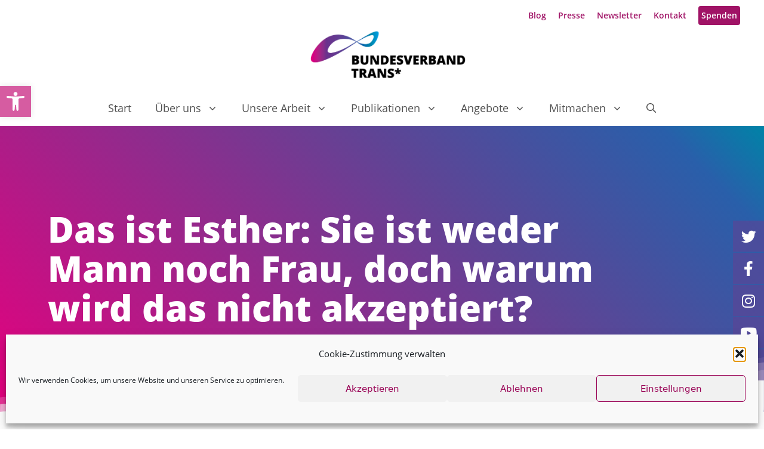

--- FILE ---
content_type: text/html; charset=UTF-8
request_url: https://www.dev.bundesverband-trans.de/presseberichterstattung/das-ist-esther-sie-ist-weder-mann-noch-frau-doch-warum-wird-das-nicht-akzeptiert-2/
body_size: 23834
content:
<!DOCTYPE html>
<html lang="de">
<head>
	<meta charset="UTF-8">
	<meta name='robots' content='noindex, nofollow' />
<script>
window.koko_analytics = {"url":"https:\/\/www.dev.bundesverband-trans.de\/koko-analytics-collect.php","site_url":"https:\/\/www.dev.bundesverband-trans.de","post_id":11014,"path":"\/presseberichterstattung\/das-ist-esther-sie-ist-weder-mann-noch-frau-doch-warum-wird-das-nicht-akzeptiert-2\/","method":"none","use_cookie":false};
</script>
<meta name="dlm-version" content="5.1.6"><meta name="viewport" content="width=device-width, initial-scale=1">
	<title>Das ist Esther: Sie ist weder Mann noch Frau, doch warum wird das nicht akzeptiert? &#183; Bundesverband Trans*</title>
	<meta property="og:locale" content="de_DE" />
	<meta property="og:type" content="article" />
	<meta property="og:title" content="Das ist Esther: Sie ist weder Mann noch Frau, doch warum wird das nicht akzeptiert? &#183; Bundesverband Trans*" />
	<meta property="og:url" content="https://www.dev.bundesverband-trans.de/presseberichterstattung/das-ist-esther-sie-ist-weder-mann-noch-frau-doch-warum-wird-das-nicht-akzeptiert-2/" />
	<meta property="og:site_name" content="Bundesverband Trans*" />
	<meta property="article:publisher" content="https://www.facebook.com/BundesverbandTrans" />
	<meta name="twitter:card" content="summary_large_image" />
	<meta name="twitter:site" content="@bv_trans" />
	<script type="application/ld+json" class="yoast-schema-graph">{"@context":"https://schema.org","@graph":[{"@type":"WebPage","@id":"https://www.dev.bundesverband-trans.de/presseberichterstattung/das-ist-esther-sie-ist-weder-mann-noch-frau-doch-warum-wird-das-nicht-akzeptiert-2/","url":"https://www.dev.bundesverband-trans.de/presseberichterstattung/das-ist-esther-sie-ist-weder-mann-noch-frau-doch-warum-wird-das-nicht-akzeptiert-2/","name":"Das ist Esther: Sie ist weder Mann noch Frau, doch warum wird das nicht akzeptiert? &#183; Bundesverband Trans*","isPartOf":{"@id":"https://www.dev.bundesverband-trans.de/#website"},"datePublished":"2021-10-17T11:26:49+00:00","breadcrumb":{"@id":"https://www.dev.bundesverband-trans.de/presseberichterstattung/das-ist-esther-sie-ist-weder-mann-noch-frau-doch-warum-wird-das-nicht-akzeptiert-2/#breadcrumb"},"inLanguage":"de","potentialAction":[{"@type":"ReadAction","target":["https://www.dev.bundesverband-trans.de/presseberichterstattung/das-ist-esther-sie-ist-weder-mann-noch-frau-doch-warum-wird-das-nicht-akzeptiert-2/"]}]},{"@type":"BreadcrumbList","@id":"https://www.dev.bundesverband-trans.de/presseberichterstattung/das-ist-esther-sie-ist-weder-mann-noch-frau-doch-warum-wird-das-nicht-akzeptiert-2/#breadcrumb","itemListElement":[{"@type":"ListItem","position":1,"name":"Start","item":"https://www.dev.bundesverband-trans.de/"},{"@type":"ListItem","position":2,"name":"Presseberichterstattung","item":"https://www.dev.bundesverband-trans.de/presseberichterstattung/"},{"@type":"ListItem","position":3,"name":"Das ist Esther: Sie ist weder Mann noch Frau, doch warum wird das nicht akzeptiert?"}]},{"@type":"WebSite","@id":"https://www.dev.bundesverband-trans.de/#website","url":"https://www.dev.bundesverband-trans.de/","name":"Bundesverband Trans*","description":"Für geschlechtliche Selbstbestimmung und Vielfalt!","publisher":{"@id":"https://www.dev.bundesverband-trans.de/#organization"},"potentialAction":[{"@type":"SearchAction","target":{"@type":"EntryPoint","urlTemplate":"https://www.dev.bundesverband-trans.de/?s={search_term_string}"},"query-input":{"@type":"PropertyValueSpecification","valueRequired":true,"valueName":"search_term_string"}}],"inLanguage":"de"},{"@type":"Organization","@id":"https://www.dev.bundesverband-trans.de/#organization","name":"Bundesverband Trans*","url":"https://www.dev.bundesverband-trans.de/","logo":{"@type":"ImageObject","inLanguage":"de","@id":"https://www.dev.bundesverband-trans.de/#/schema/logo/image/","url":"https://www.dev.bundesverband-trans.de/wp-content/uploads/2021/10/bvt-logo.png","contentUrl":"https://www.dev.bundesverband-trans.de/wp-content/uploads/2021/10/bvt-logo.png","width":600,"height":183,"caption":"Bundesverband Trans*"},"image":{"@id":"https://www.dev.bundesverband-trans.de/#/schema/logo/image/"},"sameAs":["https://www.facebook.com/BundesverbandTrans","https://x.com/bv_trans","https://www.instagram.com/bv_trans/","https://www.youtube.com/channel/UCKhlUJ7bxVe1YhHDgjDn4Bw"]}]}</script>


<link rel="alternate" type="application/rss+xml" title="Bundesverband Trans* &raquo; Feed" href="https://www.dev.bundesverband-trans.de/feed/" />
<link rel="alternate" type="application/rss+xml" title="Bundesverband Trans* &raquo; Kommentar-Feed" href="https://www.dev.bundesverband-trans.de/comments/feed/" />
<link rel="alternate" title="oEmbed (JSON)" type="application/json+oembed" href="https://www.dev.bundesverband-trans.de/wp-json/oembed/1.0/embed?url=https%3A%2F%2Fwww.dev.bundesverband-trans.de%2Fpresseberichterstattung%2Fdas-ist-esther-sie-ist-weder-mann-noch-frau-doch-warum-wird-das-nicht-akzeptiert-2%2F" />
<link rel="alternate" title="oEmbed (XML)" type="text/xml+oembed" href="https://www.dev.bundesverband-trans.de/wp-json/oembed/1.0/embed?url=https%3A%2F%2Fwww.dev.bundesverband-trans.de%2Fpresseberichterstattung%2Fdas-ist-esther-sie-ist-weder-mann-noch-frau-doch-warum-wird-das-nicht-akzeptiert-2%2F&#038;format=xml" />
<style id='wp-img-auto-sizes-contain-inline-css'>
img:is([sizes=auto i],[sizes^="auto," i]){contain-intrinsic-size:3000px 1500px}
/*# sourceURL=wp-img-auto-sizes-contain-inline-css */
</style>
<style id='wp-block-library-inline-css'>
:root{--wp-block-synced-color:#7a00df;--wp-block-synced-color--rgb:122,0,223;--wp-bound-block-color:var(--wp-block-synced-color);--wp-editor-canvas-background:#ddd;--wp-admin-theme-color:#007cba;--wp-admin-theme-color--rgb:0,124,186;--wp-admin-theme-color-darker-10:#006ba1;--wp-admin-theme-color-darker-10--rgb:0,107,160.5;--wp-admin-theme-color-darker-20:#005a87;--wp-admin-theme-color-darker-20--rgb:0,90,135;--wp-admin-border-width-focus:2px}@media (min-resolution:192dpi){:root{--wp-admin-border-width-focus:1.5px}}.wp-element-button{cursor:pointer}:root .has-very-light-gray-background-color{background-color:#eee}:root .has-very-dark-gray-background-color{background-color:#313131}:root .has-very-light-gray-color{color:#eee}:root .has-very-dark-gray-color{color:#313131}:root .has-vivid-green-cyan-to-vivid-cyan-blue-gradient-background{background:linear-gradient(135deg,#00d084,#0693e3)}:root .has-purple-crush-gradient-background{background:linear-gradient(135deg,#34e2e4,#4721fb 50%,#ab1dfe)}:root .has-hazy-dawn-gradient-background{background:linear-gradient(135deg,#faaca8,#dad0ec)}:root .has-subdued-olive-gradient-background{background:linear-gradient(135deg,#fafae1,#67a671)}:root .has-atomic-cream-gradient-background{background:linear-gradient(135deg,#fdd79a,#004a59)}:root .has-nightshade-gradient-background{background:linear-gradient(135deg,#330968,#31cdcf)}:root .has-midnight-gradient-background{background:linear-gradient(135deg,#020381,#2874fc)}:root{--wp--preset--font-size--normal:16px;--wp--preset--font-size--huge:42px}.has-regular-font-size{font-size:1em}.has-larger-font-size{font-size:2.625em}.has-normal-font-size{font-size:var(--wp--preset--font-size--normal)}.has-huge-font-size{font-size:var(--wp--preset--font-size--huge)}.has-text-align-center{text-align:center}.has-text-align-left{text-align:left}.has-text-align-right{text-align:right}.has-fit-text{white-space:nowrap!important}#end-resizable-editor-section{display:none}.aligncenter{clear:both}.items-justified-left{justify-content:flex-start}.items-justified-center{justify-content:center}.items-justified-right{justify-content:flex-end}.items-justified-space-between{justify-content:space-between}.screen-reader-text{border:0;clip-path:inset(50%);height:1px;margin:-1px;overflow:hidden;padding:0;position:absolute;width:1px;word-wrap:normal!important}.screen-reader-text:focus{background-color:#ddd;clip-path:none;color:#444;display:block;font-size:1em;height:auto;left:5px;line-height:normal;padding:15px 23px 14px;text-decoration:none;top:5px;width:auto;z-index:100000}html :where(.has-border-color){border-style:solid}html :where([style*=border-top-color]){border-top-style:solid}html :where([style*=border-right-color]){border-right-style:solid}html :where([style*=border-bottom-color]){border-bottom-style:solid}html :where([style*=border-left-color]){border-left-style:solid}html :where([style*=border-width]){border-style:solid}html :where([style*=border-top-width]){border-top-style:solid}html :where([style*=border-right-width]){border-right-style:solid}html :where([style*=border-bottom-width]){border-bottom-style:solid}html :where([style*=border-left-width]){border-left-style:solid}html :where(img[class*=wp-image-]){height:auto;max-width:100%}:where(figure){margin:0 0 1em}html :where(.is-position-sticky){--wp-admin--admin-bar--position-offset:var(--wp-admin--admin-bar--height,0px)}@media screen and (max-width:600px){html :where(.is-position-sticky){--wp-admin--admin-bar--position-offset:0px}}

/*# sourceURL=wp-block-library-inline-css */
</style><style id='global-styles-inline-css'>
:root{--wp--preset--aspect-ratio--square: 1;--wp--preset--aspect-ratio--4-3: 4/3;--wp--preset--aspect-ratio--3-4: 3/4;--wp--preset--aspect-ratio--3-2: 3/2;--wp--preset--aspect-ratio--2-3: 2/3;--wp--preset--aspect-ratio--16-9: 16/9;--wp--preset--aspect-ratio--9-16: 9/16;--wp--preset--color--black: #000000;--wp--preset--color--cyan-bluish-gray: #abb8c3;--wp--preset--color--white: #ffffff;--wp--preset--color--pale-pink: #f78da7;--wp--preset--color--vivid-red: #cf2e2e;--wp--preset--color--luminous-vivid-orange: #ff6900;--wp--preset--color--luminous-vivid-amber: #fcb900;--wp--preset--color--light-green-cyan: #7bdcb5;--wp--preset--color--vivid-green-cyan: #00d084;--wp--preset--color--pale-cyan-blue: #8ed1fc;--wp--preset--color--vivid-cyan-blue: #0693e3;--wp--preset--color--vivid-purple: #9b51e0;--wp--preset--color--contrast: var(--contrast);--wp--preset--color--contrast-2: var(--contrast-2);--wp--preset--color--contrast-3: var(--contrast-3);--wp--preset--color--base: var(--base);--wp--preset--color--base-2: var(--base-2);--wp--preset--color--base-3: var(--base-3);--wp--preset--color--accent: var(--accent);--wp--preset--gradient--vivid-cyan-blue-to-vivid-purple: linear-gradient(135deg,rgb(6,147,227) 0%,rgb(155,81,224) 100%);--wp--preset--gradient--light-green-cyan-to-vivid-green-cyan: linear-gradient(135deg,rgb(122,220,180) 0%,rgb(0,208,130) 100%);--wp--preset--gradient--luminous-vivid-amber-to-luminous-vivid-orange: linear-gradient(135deg,rgb(252,185,0) 0%,rgb(255,105,0) 100%);--wp--preset--gradient--luminous-vivid-orange-to-vivid-red: linear-gradient(135deg,rgb(255,105,0) 0%,rgb(207,46,46) 100%);--wp--preset--gradient--very-light-gray-to-cyan-bluish-gray: linear-gradient(135deg,rgb(238,238,238) 0%,rgb(169,184,195) 100%);--wp--preset--gradient--cool-to-warm-spectrum: linear-gradient(135deg,rgb(74,234,220) 0%,rgb(151,120,209) 20%,rgb(207,42,186) 40%,rgb(238,44,130) 60%,rgb(251,105,98) 80%,rgb(254,248,76) 100%);--wp--preset--gradient--blush-light-purple: linear-gradient(135deg,rgb(255,206,236) 0%,rgb(152,150,240) 100%);--wp--preset--gradient--blush-bordeaux: linear-gradient(135deg,rgb(254,205,165) 0%,rgb(254,45,45) 50%,rgb(107,0,62) 100%);--wp--preset--gradient--luminous-dusk: linear-gradient(135deg,rgb(255,203,112) 0%,rgb(199,81,192) 50%,rgb(65,88,208) 100%);--wp--preset--gradient--pale-ocean: linear-gradient(135deg,rgb(255,245,203) 0%,rgb(182,227,212) 50%,rgb(51,167,181) 100%);--wp--preset--gradient--electric-grass: linear-gradient(135deg,rgb(202,248,128) 0%,rgb(113,206,126) 100%);--wp--preset--gradient--midnight: linear-gradient(135deg,rgb(2,3,129) 0%,rgb(40,116,252) 100%);--wp--preset--font-size--small: 13px;--wp--preset--font-size--medium: 20px;--wp--preset--font-size--large: 36px;--wp--preset--font-size--x-large: 42px;--wp--preset--spacing--20: 0.44rem;--wp--preset--spacing--30: 0.67rem;--wp--preset--spacing--40: 1rem;--wp--preset--spacing--50: 1.5rem;--wp--preset--spacing--60: 2.25rem;--wp--preset--spacing--70: 3.38rem;--wp--preset--spacing--80: 5.06rem;--wp--preset--shadow--natural: 6px 6px 9px rgba(0, 0, 0, 0.2);--wp--preset--shadow--deep: 12px 12px 50px rgba(0, 0, 0, 0.4);--wp--preset--shadow--sharp: 6px 6px 0px rgba(0, 0, 0, 0.2);--wp--preset--shadow--outlined: 6px 6px 0px -3px rgb(255, 255, 255), 6px 6px rgb(0, 0, 0);--wp--preset--shadow--crisp: 6px 6px 0px rgb(0, 0, 0);}:where(.is-layout-flex){gap: 0.5em;}:where(.is-layout-grid){gap: 0.5em;}body .is-layout-flex{display: flex;}.is-layout-flex{flex-wrap: wrap;align-items: center;}.is-layout-flex > :is(*, div){margin: 0;}body .is-layout-grid{display: grid;}.is-layout-grid > :is(*, div){margin: 0;}:where(.wp-block-columns.is-layout-flex){gap: 2em;}:where(.wp-block-columns.is-layout-grid){gap: 2em;}:where(.wp-block-post-template.is-layout-flex){gap: 1.25em;}:where(.wp-block-post-template.is-layout-grid){gap: 1.25em;}.has-black-color{color: var(--wp--preset--color--black) !important;}.has-cyan-bluish-gray-color{color: var(--wp--preset--color--cyan-bluish-gray) !important;}.has-white-color{color: var(--wp--preset--color--white) !important;}.has-pale-pink-color{color: var(--wp--preset--color--pale-pink) !important;}.has-vivid-red-color{color: var(--wp--preset--color--vivid-red) !important;}.has-luminous-vivid-orange-color{color: var(--wp--preset--color--luminous-vivid-orange) !important;}.has-luminous-vivid-amber-color{color: var(--wp--preset--color--luminous-vivid-amber) !important;}.has-light-green-cyan-color{color: var(--wp--preset--color--light-green-cyan) !important;}.has-vivid-green-cyan-color{color: var(--wp--preset--color--vivid-green-cyan) !important;}.has-pale-cyan-blue-color{color: var(--wp--preset--color--pale-cyan-blue) !important;}.has-vivid-cyan-blue-color{color: var(--wp--preset--color--vivid-cyan-blue) !important;}.has-vivid-purple-color{color: var(--wp--preset--color--vivid-purple) !important;}.has-black-background-color{background-color: var(--wp--preset--color--black) !important;}.has-cyan-bluish-gray-background-color{background-color: var(--wp--preset--color--cyan-bluish-gray) !important;}.has-white-background-color{background-color: var(--wp--preset--color--white) !important;}.has-pale-pink-background-color{background-color: var(--wp--preset--color--pale-pink) !important;}.has-vivid-red-background-color{background-color: var(--wp--preset--color--vivid-red) !important;}.has-luminous-vivid-orange-background-color{background-color: var(--wp--preset--color--luminous-vivid-orange) !important;}.has-luminous-vivid-amber-background-color{background-color: var(--wp--preset--color--luminous-vivid-amber) !important;}.has-light-green-cyan-background-color{background-color: var(--wp--preset--color--light-green-cyan) !important;}.has-vivid-green-cyan-background-color{background-color: var(--wp--preset--color--vivid-green-cyan) !important;}.has-pale-cyan-blue-background-color{background-color: var(--wp--preset--color--pale-cyan-blue) !important;}.has-vivid-cyan-blue-background-color{background-color: var(--wp--preset--color--vivid-cyan-blue) !important;}.has-vivid-purple-background-color{background-color: var(--wp--preset--color--vivid-purple) !important;}.has-black-border-color{border-color: var(--wp--preset--color--black) !important;}.has-cyan-bluish-gray-border-color{border-color: var(--wp--preset--color--cyan-bluish-gray) !important;}.has-white-border-color{border-color: var(--wp--preset--color--white) !important;}.has-pale-pink-border-color{border-color: var(--wp--preset--color--pale-pink) !important;}.has-vivid-red-border-color{border-color: var(--wp--preset--color--vivid-red) !important;}.has-luminous-vivid-orange-border-color{border-color: var(--wp--preset--color--luminous-vivid-orange) !important;}.has-luminous-vivid-amber-border-color{border-color: var(--wp--preset--color--luminous-vivid-amber) !important;}.has-light-green-cyan-border-color{border-color: var(--wp--preset--color--light-green-cyan) !important;}.has-vivid-green-cyan-border-color{border-color: var(--wp--preset--color--vivid-green-cyan) !important;}.has-pale-cyan-blue-border-color{border-color: var(--wp--preset--color--pale-cyan-blue) !important;}.has-vivid-cyan-blue-border-color{border-color: var(--wp--preset--color--vivid-cyan-blue) !important;}.has-vivid-purple-border-color{border-color: var(--wp--preset--color--vivid-purple) !important;}.has-vivid-cyan-blue-to-vivid-purple-gradient-background{background: var(--wp--preset--gradient--vivid-cyan-blue-to-vivid-purple) !important;}.has-light-green-cyan-to-vivid-green-cyan-gradient-background{background: var(--wp--preset--gradient--light-green-cyan-to-vivid-green-cyan) !important;}.has-luminous-vivid-amber-to-luminous-vivid-orange-gradient-background{background: var(--wp--preset--gradient--luminous-vivid-amber-to-luminous-vivid-orange) !important;}.has-luminous-vivid-orange-to-vivid-red-gradient-background{background: var(--wp--preset--gradient--luminous-vivid-orange-to-vivid-red) !important;}.has-very-light-gray-to-cyan-bluish-gray-gradient-background{background: var(--wp--preset--gradient--very-light-gray-to-cyan-bluish-gray) !important;}.has-cool-to-warm-spectrum-gradient-background{background: var(--wp--preset--gradient--cool-to-warm-spectrum) !important;}.has-blush-light-purple-gradient-background{background: var(--wp--preset--gradient--blush-light-purple) !important;}.has-blush-bordeaux-gradient-background{background: var(--wp--preset--gradient--blush-bordeaux) !important;}.has-luminous-dusk-gradient-background{background: var(--wp--preset--gradient--luminous-dusk) !important;}.has-pale-ocean-gradient-background{background: var(--wp--preset--gradient--pale-ocean) !important;}.has-electric-grass-gradient-background{background: var(--wp--preset--gradient--electric-grass) !important;}.has-midnight-gradient-background{background: var(--wp--preset--gradient--midnight) !important;}.has-small-font-size{font-size: var(--wp--preset--font-size--small) !important;}.has-medium-font-size{font-size: var(--wp--preset--font-size--medium) !important;}.has-large-font-size{font-size: var(--wp--preset--font-size--large) !important;}.has-x-large-font-size{font-size: var(--wp--preset--font-size--x-large) !important;}
/*# sourceURL=global-styles-inline-css */
</style>

<style id='classic-theme-styles-inline-css'>
/*! This file is auto-generated */
.wp-block-button__link{color:#fff;background-color:#32373c;border-radius:9999px;box-shadow:none;text-decoration:none;padding:calc(.667em + 2px) calc(1.333em + 2px);font-size:1.125em}.wp-block-file__button{background:#32373c;color:#fff;text-decoration:none}
/*# sourceURL=/wp-includes/css/classic-themes.min.css */
</style>
<link rel='stylesheet' id='contact-form-7-css' href='https://www.dev.bundesverband-trans.de/wp-content/plugins/contact-form-7/includes/css/styles.css?ver=6.1.4' media='all' />
<link rel='stylesheet' id='cmplz-general-css' href='https://www.dev.bundesverband-trans.de/wp-content/plugins/complianz-gdpr/assets/css/cookieblocker.min.css?ver=1766003173' media='all' />
<link rel='stylesheet' id='pojo-a11y-css' href='https://www.dev.bundesverband-trans.de/wp-content/plugins/pojo-accessibility/modules/legacy/assets/css/style.min.css?ver=1.0.0' media='all' />
<link rel='stylesheet' id='generate-widget-areas-css' href='https://www.dev.bundesverband-trans.de/wp-content/themes/generatepress/assets/css/components/widget-areas.min.css?ver=3.3.1' media='all' />
<link rel='stylesheet' id='generate-style-css' href='https://www.dev.bundesverband-trans.de/wp-content/themes/generatepress/assets/css/main.min.css?ver=3.3.1' media='all' />
<style id='generate-style-inline-css'>
body{background-color:#ffffff;color:#222222;}a{color:#1e73be;}a:hover, a:focus, a:active{color:#000000;}.grid-container{max-width:1440px;}.wp-block-group__inner-container{max-width:1440px;margin-left:auto;margin-right:auto;}.site-header .header-image{width:320px;}.generate-back-to-top{font-size:20px;border-radius:3px;position:fixed;bottom:30px;right:30px;line-height:40px;width:40px;text-align:center;z-index:10;transition:opacity 300ms ease-in-out;opacity:0.1;transform:translateY(1000px);}.generate-back-to-top__show{opacity:1;transform:translateY(0);}.navigation-search{position:absolute;left:-99999px;pointer-events:none;visibility:hidden;z-index:20;width:100%;top:0;transition:opacity 100ms ease-in-out;opacity:0;}.navigation-search.nav-search-active{left:0;right:0;pointer-events:auto;visibility:visible;opacity:1;}.navigation-search input[type="search"]{outline:0;border:0;vertical-align:bottom;line-height:1;opacity:0.9;width:100%;z-index:20;border-radius:0;-webkit-appearance:none;height:60px;}.navigation-search input::-ms-clear{display:none;width:0;height:0;}.navigation-search input::-ms-reveal{display:none;width:0;height:0;}.navigation-search input::-webkit-search-decoration, .navigation-search input::-webkit-search-cancel-button, .navigation-search input::-webkit-search-results-button, .navigation-search input::-webkit-search-results-decoration{display:none;}.gen-sidebar-nav .navigation-search{top:auto;bottom:0;}:root{--contrast:#222222;--contrast-2:#575760;--contrast-3:#b2b2be;--base:#f0f0f0;--base-2:#f7f8f9;--base-3:#ffffff;--accent:#1e73be;}:root .has-contrast-color{color:var(--contrast);}:root .has-contrast-background-color{background-color:var(--contrast);}:root .has-contrast-2-color{color:var(--contrast-2);}:root .has-contrast-2-background-color{background-color:var(--contrast-2);}:root .has-contrast-3-color{color:var(--contrast-3);}:root .has-contrast-3-background-color{background-color:var(--contrast-3);}:root .has-base-color{color:var(--base);}:root .has-base-background-color{background-color:var(--base);}:root .has-base-2-color{color:var(--base-2);}:root .has-base-2-background-color{background-color:var(--base-2);}:root .has-base-3-color{color:var(--base-3);}:root .has-base-3-background-color{background-color:var(--base-3);}:root .has-accent-color{color:var(--accent);}:root .has-accent-background-color{background-color:var(--accent);}body, button, input, select, textarea{font-family:-apple-system, system-ui, BlinkMacSystemFont, "Segoe UI", Helvetica, Arial, sans-serif, "Apple Color Emoji", "Segoe UI Emoji", "Segoe UI Symbol";font-size:20px;}body{line-height:1.8;}.entry-content > [class*="wp-block-"]:not(:last-child):not(.wp-block-heading){margin-bottom:1.5em;}.top-bar{font-size:14px;}.main-navigation a, .menu-toggle{font-size:18px;}.main-navigation .menu-bar-items{font-size:18px;}.main-navigation .main-nav ul ul li a{font-size:15px;}.sidebar .widget, .footer-widgets .widget{font-size:17px;}h1{font-weight:900;font-size:60px;margin-bottom:50px;}h2{font-weight:500;font-size:50px;margin-bottom:26px;}@media (max-width:768px){h1{font-size:31px;}h2{font-size:27px;}h3{font-size:24px;}h4{font-size:22px;}h5{font-size:19px;}}.top-bar{background-color:#636363;color:#ffffff;}.top-bar a{color:#ffffff;}.top-bar a:hover{color:#303030;}.site-header{background-color:#ffffff;}.main-title a,.main-title a:hover{color:#515151;}.site-description{color:#757575;}.mobile-menu-control-wrapper .menu-toggle,.mobile-menu-control-wrapper .menu-toggle:hover,.mobile-menu-control-wrapper .menu-toggle:focus,.has-inline-mobile-toggle #site-navigation.toggled{background-color:rgba(0, 0, 0, 0.02);}.main-navigation,.main-navigation ul ul{background-color:#ffffff;}.main-navigation .main-nav ul li a, .main-navigation .menu-toggle, .main-navigation .menu-bar-items{color:#515151;}.main-navigation .main-nav ul li:not([class*="current-menu-"]):hover > a, .main-navigation .main-nav ul li:not([class*="current-menu-"]):focus > a, .main-navigation .main-nav ul li.sfHover:not([class*="current-menu-"]) > a, .main-navigation .menu-bar-item:hover > a, .main-navigation .menu-bar-item.sfHover > a{color:#7a8896;background-color:#ffffff;}button.menu-toggle:hover,button.menu-toggle:focus{color:#515151;}.main-navigation .main-nav ul li[class*="current-menu-"] > a{color:#7a8896;background-color:#ffffff;}.navigation-search input[type="search"],.navigation-search input[type="search"]:active, .navigation-search input[type="search"]:focus, .main-navigation .main-nav ul li.search-item.active > a, .main-navigation .menu-bar-items .search-item.active > a{color:#7a8896;background-color:#ffffff;}.main-navigation ul ul{background-color:#eaeaea;}.main-navigation .main-nav ul ul li a{color:#515151;}.main-navigation .main-nav ul ul li:not([class*="current-menu-"]):hover > a,.main-navigation .main-nav ul ul li:not([class*="current-menu-"]):focus > a, .main-navigation .main-nav ul ul li.sfHover:not([class*="current-menu-"]) > a{color:#7a8896;background-color:#eaeaea;}.main-navigation .main-nav ul ul li[class*="current-menu-"] > a{color:#7a8896;background-color:#eaeaea;}.separate-containers .inside-article, .separate-containers .comments-area, .separate-containers .page-header, .one-container .container, .separate-containers .paging-navigation, .inside-page-header{color:#37474f;background-color:#ffffff;}.entry-title a{color:#222222;}.entry-title a:hover{color:#55555e;}.entry-meta{color:#595959;}.sidebar .widget{background-color:#ffffff;}.footer-widgets{background-color:#4f4f4f;}.footer-widgets a{color:#f7f8f9;}.footer-widgets a:hover{color:#ffffff;}.footer-widgets .widget-title{color:#f7f8f9;}.site-info{color:#ffffff;background-color:#444444;}.site-info a{color:#ffffff;}.site-info a:hover{color:#d3d3d3;}.footer-bar .widget_nav_menu .current-menu-item a{color:#d3d3d3;}input[type="text"],input[type="email"],input[type="url"],input[type="password"],input[type="search"],input[type="tel"],input[type="number"],textarea,select{color:#666666;background-color:#fafafa;border-color:#cccccc;}input[type="text"]:focus,input[type="email"]:focus,input[type="url"]:focus,input[type="password"]:focus,input[type="search"]:focus,input[type="tel"]:focus,input[type="number"]:focus,textarea:focus,select:focus{color:#666666;background-color:#ffffff;border-color:#bfbfbf;}button,html input[type="button"],input[type="reset"],input[type="submit"],a.button,a.wp-block-button__link:not(.has-background){color:#ffffff;background-color:#55555e;}button:hover,html input[type="button"]:hover,input[type="reset"]:hover,input[type="submit"]:hover,a.button:hover,button:focus,html input[type="button"]:focus,input[type="reset"]:focus,input[type="submit"]:focus,a.button:focus,a.wp-block-button__link:not(.has-background):active,a.wp-block-button__link:not(.has-background):focus,a.wp-block-button__link:not(.has-background):hover{color:#ffffff;background-color:#3f4047;}a.generate-back-to-top{background-color:rgba( 0,0,0,0.4 );color:#ffffff;}a.generate-back-to-top:hover,a.generate-back-to-top:focus{background-color:rgba( 0,0,0,0.6 );color:#ffffff;}:root{--gp-search-modal-bg-color:var(--base-3);--gp-search-modal-text-color:var(--contrast);--gp-search-modal-overlay-bg-color:rgba(0,0,0,0.2);}@media (max-width: 940px){.main-navigation .menu-bar-item:hover > a, .main-navigation .menu-bar-item.sfHover > a{background:none;color:#515151;}}.nav-below-header .main-navigation .inside-navigation.grid-container, .nav-above-header .main-navigation .inside-navigation.grid-container{padding:0px 20px 0px 20px;}.site-main .wp-block-group__inner-container{padding:40px;}.separate-containers .paging-navigation{padding-top:20px;padding-bottom:20px;}.entry-content .alignwide, body:not(.no-sidebar) .entry-content .alignfull{margin-left:-40px;width:calc(100% + 80px);max-width:calc(100% + 80px);}.rtl .menu-item-has-children .dropdown-menu-toggle{padding-left:20px;}.rtl .main-navigation .main-nav ul li.menu-item-has-children > a{padding-right:20px;}@media (max-width:768px){.separate-containers .inside-article, .separate-containers .comments-area, .separate-containers .page-header, .separate-containers .paging-navigation, .one-container .site-content, .inside-page-header{padding:30px;}.site-main .wp-block-group__inner-container{padding:30px;}.inside-top-bar{padding-right:30px;padding-left:30px;}.inside-header{padding-right:30px;padding-left:30px;}.widget-area .widget{padding-top:30px;padding-right:30px;padding-bottom:30px;padding-left:30px;}.footer-widgets-container{padding-top:30px;padding-right:30px;padding-bottom:30px;padding-left:30px;}.inside-site-info{padding-right:30px;padding-left:30px;}.entry-content .alignwide, body:not(.no-sidebar) .entry-content .alignfull{margin-left:-30px;width:calc(100% + 60px);max-width:calc(100% + 60px);}.one-container .site-main .paging-navigation{margin-bottom:20px;}}/* End cached CSS */.is-right-sidebar{width:30%;}.is-left-sidebar{width:30%;}.site-content .content-area{width:100%;}@media (max-width: 940px){.main-navigation .menu-toggle,.sidebar-nav-mobile:not(#sticky-placeholder){display:block;}.main-navigation ul,.gen-sidebar-nav,.main-navigation:not(.slideout-navigation):not(.toggled) .main-nav > ul,.has-inline-mobile-toggle #site-navigation .inside-navigation > *:not(.navigation-search):not(.main-nav){display:none;}.nav-align-right .inside-navigation,.nav-align-center .inside-navigation{justify-content:space-between;}.has-inline-mobile-toggle .mobile-menu-control-wrapper{display:flex;flex-wrap:wrap;}.has-inline-mobile-toggle .inside-header{flex-direction:row;text-align:left;flex-wrap:wrap;}.has-inline-mobile-toggle .header-widget,.has-inline-mobile-toggle #site-navigation{flex-basis:100%;}.nav-float-left .has-inline-mobile-toggle #site-navigation{order:10;}}
.dynamic-author-image-rounded{border-radius:100%;}.dynamic-featured-image, .dynamic-author-image{vertical-align:middle;}.one-container.blog .dynamic-content-template:not(:last-child), .one-container.archive .dynamic-content-template:not(:last-child){padding-bottom:0px;}.dynamic-entry-excerpt > p:last-child{margin-bottom:0px;}
.main-navigation .main-nav ul li a,.menu-toggle,.main-navigation .menu-bar-item > a{transition: line-height 300ms ease}.sticky-enabled .gen-sidebar-nav.is_stuck .main-navigation {margin-bottom: 0px;}.sticky-enabled .gen-sidebar-nav.is_stuck {z-index: 500;}.sticky-enabled .main-navigation.is_stuck {box-shadow: 0 2px 2px -2px rgba(0, 0, 0, .2);}.navigation-stick:not(.gen-sidebar-nav) {left: 0;right: 0;width: 100% !important;}.both-sticky-menu .main-navigation:not(#mobile-header).toggled .main-nav > ul,.mobile-sticky-menu .main-navigation:not(#mobile-header).toggled .main-nav > ul,.mobile-header-sticky #mobile-header.toggled .main-nav > ul {position: absolute;left: 0;right: 0;z-index: 999;}@media (max-width: 940px){#sticky-placeholder{height:0;overflow:hidden;}.has-inline-mobile-toggle #site-navigation.toggled{margin-top:0;}.has-inline-mobile-menu #site-navigation.toggled .main-nav > ul{top:1.5em;}}.nav-float-right .navigation-stick {width: 100% !important;left: 0;}.nav-float-right .navigation-stick .navigation-branding {margin-right: auto;}.main-navigation.has-sticky-branding:not(.grid-container) .inside-navigation:not(.grid-container) .navigation-branding{margin-left: 10px;}.main-navigation.navigation-stick.has-sticky-branding .inside-navigation.grid-container{padding-left:40px;padding-right:40px;}@media (max-width:768px){.main-navigation.navigation-stick.has-sticky-branding .inside-navigation.grid-container{padding-left:0;padding-right:0;}}
h1.entry-title{font-weight:900;font-size:60px;}
.page-hero .inside-page-hero.grid-container{max-width:calc(1440px - 0px - 0px);}.inside-page-hero > *:last-child{margin-bottom:0px;}.page-hero time.updated{display:none;}
/*# sourceURL=generate-style-inline-css */
</style>
<link rel='stylesheet' id='generate-child-css' href='https://www.dev.bundesverband-trans.de/wp-content/themes/generatepress_child/style.css?ver=1636638450' media='all' />
<link rel='stylesheet' id='f12-cf7-doubleoptin-optout-css' href='https://www.dev.bundesverband-trans.de/wp-content/plugins/f12-cf7-doubleoptin/compatibility/optout/assets/optout.css?ver=6.9' media='all' />
<link rel='stylesheet' id='jvcf7p_client_css-css' href='https://www.dev.bundesverband-trans.de/wp-content/plugins/jquery-validation-for-contact-form-7-pro/includes/assets/css/jvcf7p_client.css?ver=5.2' media='all' />
<style id='generateblocks-inline-css'>
.gb-button-wrapper{display:flex;flex-wrap:wrap;align-items:flex-start;justify-content:flex-start;clear:both;}.gb-button-wrapper a.gb-button-4ceccd4e, .gb-button-wrapper a.gb-button-4ceccd4e:visited{padding:15px 20px;background-color:#0366d6;color:#ffffff;text-decoration:none;display:inline-flex;align-items:center;justify-content:center;text-align:center;}.gb-button-wrapper a.gb-button-4ceccd4e:hover, .gb-button-wrapper a.gb-button-4ceccd4e:active, .gb-button-wrapper a.gb-button-4ceccd4e:focus{background-color:#222222;color:#ffffff;}:root{--gb-container-width:1440px;}.gb-container .wp-block-image img{vertical-align:middle;}.gb-grid-wrapper .wp-block-image{margin-bottom:0;}.gb-highlight{background:none;}.gb-shape{line-height:0;}
/*# sourceURL=generateblocks-inline-css */
</style>
<link rel='stylesheet' id='generate-offside-css' href='https://www.dev.bundesverband-trans.de/wp-content/plugins/gp-premium/menu-plus/functions/css/offside.min.css?ver=2.3.2' media='all' />
<style id='generate-offside-inline-css'>
:root{--gp-slideout-width:265px;}.slideout-navigation.main-navigation .main-nav ul li a{font-weight:normal;text-transform:none;}.slideout-navigation.main-navigation.do-overlay .main-nav ul ul li a{font-size:1em;}.slideout-navigation, .slideout-navigation a{color:#515151;}.slideout-navigation button.slideout-exit{color:#515151;padding-left:20px;padding-right:20px;}.slide-opened nav.toggled .menu-toggle:before{display:none;}@media (max-width: 940px){.menu-bar-item.slideout-toggle{display:none;}}
/*# sourceURL=generate-offside-inline-css */
</style>
<script src="https://www.dev.bundesverband-trans.de/wp-includes/js/jquery/jquery.min.js?ver=3.7.1" id="jquery-core-js"></script>
<script src="https://www.dev.bundesverband-trans.de/wp-includes/js/jquery/jquery-migrate.min.js?ver=3.4.1" id="jquery-migrate-js"></script>
<link rel="https://api.w.org/" href="https://www.dev.bundesverband-trans.de/wp-json/" /><link rel="EditURI" type="application/rsd+xml" title="RSD" href="https://www.dev.bundesverband-trans.de/xmlrpc.php?rsd" />
<meta name="generator" content="WordPress 6.9" />
<link rel='shortlink' href='https://www.dev.bundesverband-trans.de/?p=11014' />
			<style>.cmplz-hidden {
					display: none !important;
				}</style><style type="text/css">
#pojo-a11y-toolbar .pojo-a11y-toolbar-toggle a{ background-color: #d65ca1;	color: #ffffff;}
#pojo-a11y-toolbar .pojo-a11y-toolbar-overlay, #pojo-a11y-toolbar .pojo-a11y-toolbar-overlay ul.pojo-a11y-toolbar-items.pojo-a11y-links{ border-color: #d65ca1;}
body.pojo-a11y-focusable a:focus{ outline-style: solid !important;	outline-width: 1px !important;	outline-color: #4f4f4f !important;}
#pojo-a11y-toolbar .pojo-a11y-toolbar-overlay{ background-color: #ffffff;}
#pojo-a11y-toolbar .pojo-a11y-toolbar-overlay ul.pojo-a11y-toolbar-items li.pojo-a11y-toolbar-item a, #pojo-a11y-toolbar .pojo-a11y-toolbar-overlay p.pojo-a11y-toolbar-title{ color: #333333;}
#pojo-a11y-toolbar .pojo-a11y-toolbar-overlay ul.pojo-a11y-toolbar-items li.pojo-a11y-toolbar-item a.active{ background-color: #4f4f4f;	color: #ffffff;}</style><link rel="icon" href="https://www.dev.bundesverband-trans.de/wp-content/uploads/2021/07/cropped-bvt-favicon-32x32.png" sizes="32x32" />
<link rel="icon" href="https://www.dev.bundesverband-trans.de/wp-content/uploads/2021/07/cropped-bvt-favicon-192x192.png" sizes="192x192" />
<link rel="apple-touch-icon" href="https://www.dev.bundesverband-trans.de/wp-content/uploads/2021/07/cropped-bvt-favicon-180x180.png" />
<meta name="msapplication-TileImage" content="https://www.dev.bundesverband-trans.de/wp-content/uploads/2021/07/cropped-bvt-favicon-270x270.png" />
</head>

<body data-cmplz=1 class="wp-singular pressreport-template-default single single-pressreport postid-11014 wp-custom-logo wp-embed-responsive wp-theme-generatepress wp-child-theme-generatepress_child post-image-above-header post-image-aligned-center slideout-enabled slideout-mobile sticky-menu-fade sticky-enabled desktop-sticky-menu no-sidebar nav-float-right separate-containers nav-search-enabled header-aligned-left dropdown-hover" itemtype="https://schema.org/Blog" itemscope>
	<a class="screen-reader-text skip-link" href="#content">Zum Inhalt springen</a>		<div class="top-bar top-bar-align-right">
			<div class="inside-top-bar">
				<aside id="nav_menu-3" class="widget inner-padding widget_nav_menu"><div class="menu-top-menu-container"><ul id="menu-top-menu" class="menu"><li id="menu-item-1692" class="menu-item menu-item-type-post_type menu-item-object-page current_page_parent menu-item-1692"><a href="https://www.dev.bundesverband-trans.de/blog/">Blog</a></li>
<li id="menu-item-10972" class="menu-item menu-item-type-post_type menu-item-object-page menu-item-10972"><a href="https://www.dev.bundesverband-trans.de/presse/">Presse</a></li>
<li id="menu-item-10498" class="menu-item menu-item-type-post_type menu-item-object-page menu-item-10498"><a href="https://www.dev.bundesverband-trans.de/newsletter/">Newsletter</a></li>
<li id="menu-item-2957" class="menu-item menu-item-type-post_type menu-item-object-page menu-item-2957"><a href="https://www.dev.bundesverband-trans.de/kontakt/">Kontakt</a></li>
<li id="menu-item-2605" class="invert menu-item menu-item-type-post_type menu-item-object-page menu-item-2605"><a href="https://www.dev.bundesverband-trans.de/spenden/">Spenden</a></li>
</ul></div></aside>			</div>
		</div>
		
	<div class="quicklinks-parent-con">
		<div class="quicklink-parent">
			<div class="cont-twitter">
				<a href="https://twitter.com/bv_trans" target="_blank" title="BVT* auf Twitter besuchen"><i class="fab fa-twitter"></i></a>
			</div>
		</div>
		<div class="quicklink-parent">
			<div class="cont-facebook">
				<a href="https://www.facebook.com/BundesverbandTrans" target="_blank" title="BVT* auf Facebook besuchen"><i class="fab fa-facebook-f"></i></a>
			</div>
		</div>
		<div class="quicklink-parent">
			<div class="cont-instagram">
				<a href="https://www.instagram.com/bv_trans/" target="_blank" title="BVT* auf Instagram besuchen"><i class="fab fa-instagram" aria-hidden="true"></i></a>
			</div>
		</div>
		<div class="quicklink-parent">
			<div class="cont-youtube">
				<a href="https://www.youtube.com/channel/UCKhlUJ7bxVe1YhHDgjDn4Bw" target="_blank" title="BVT* auf YouTube besuchen"><i class="fab fa-youtube" aria-hidden="true"></i></a>
			</div>
		</div>
		<div class="quicklink-parent">
			<div class="cont-vimeo">
				<a href="https://vimeo.com/user46905293" target="_blank" title="BVT* auf Vimeo besuchen"><i class="fab fa-vimeo-v" aria-hidden="true"></i></a>
			</div>
		</div>
    </div>
			<header class="site-header has-inline-mobile-toggle" id="masthead" aria-label="Site"  itemtype="https://schema.org/WPHeader" itemscope>
			<div class="inside-header">
				<div class="site-logo">
					<a href="https://www.dev.bundesverband-trans.de/" rel="home">
						<img  class="header-image is-logo-image" alt="Vierfarbiges Logo mit Wortmarke Bundesverband Trans*" src="https://www.dev.bundesverband-trans.de/wp-content/uploads/2021/10/bvt-logo.png" width="600" height="183" />
					</a>
				</div>	<nav class="main-navigation mobile-menu-control-wrapper" id="mobile-menu-control-wrapper" aria-label="Mobile Toggle">
		<div class="menu-bar-items"><span class="menu-bar-item search-item"><a aria-label="Suchleiste öffnen" href="#"><span class="gp-icon icon-search"><svg viewBox="0 0 512 512" aria-hidden="true" xmlns="http://www.w3.org/2000/svg" width="1em" height="1em"><path fill-rule="evenodd" clip-rule="evenodd" d="M208 48c-88.366 0-160 71.634-160 160s71.634 160 160 160 160-71.634 160-160S296.366 48 208 48zM0 208C0 93.125 93.125 0 208 0s208 93.125 208 208c0 48.741-16.765 93.566-44.843 129.024l133.826 134.018c9.366 9.379 9.355 24.575-.025 33.941-9.379 9.366-24.575 9.355-33.941-.025L337.238 370.987C301.747 399.167 256.839 416 208 416 93.125 416 0 322.875 0 208z" /></svg><svg viewBox="0 0 512 512" aria-hidden="true" xmlns="http://www.w3.org/2000/svg" width="1em" height="1em"><path d="M71.029 71.029c9.373-9.372 24.569-9.372 33.942 0L256 222.059l151.029-151.03c9.373-9.372 24.569-9.372 33.942 0 9.372 9.373 9.372 24.569 0 33.942L289.941 256l151.03 151.029c9.372 9.373 9.372 24.569 0 33.942-9.373 9.372-24.569 9.372-33.942 0L256 289.941l-151.029 151.03c-9.373 9.372-24.569 9.372-33.942 0-9.372-9.373-9.372-24.569 0-33.942L222.059 256 71.029 104.971c-9.372-9.373-9.372-24.569 0-33.942z" /></svg></span></a></span></div>		<button data-nav="site-navigation" class="menu-toggle" aria-controls="generate-slideout-menu" aria-expanded="false">
			<span class="gp-icon icon-menu-bars"><svg viewBox="0 0 512 512" aria-hidden="true" xmlns="http://www.w3.org/2000/svg" width="1em" height="1em"><path d="M0 96c0-13.255 10.745-24 24-24h464c13.255 0 24 10.745 24 24s-10.745 24-24 24H24c-13.255 0-24-10.745-24-24zm0 160c0-13.255 10.745-24 24-24h464c13.255 0 24 10.745 24 24s-10.745 24-24 24H24c-13.255 0-24-10.745-24-24zm0 160c0-13.255 10.745-24 24-24h464c13.255 0 24 10.745 24 24s-10.745 24-24 24H24c-13.255 0-24-10.745-24-24z" /></svg><svg viewBox="0 0 512 512" aria-hidden="true" xmlns="http://www.w3.org/2000/svg" width="1em" height="1em"><path d="M71.029 71.029c9.373-9.372 24.569-9.372 33.942 0L256 222.059l151.029-151.03c9.373-9.372 24.569-9.372 33.942 0 9.372 9.373 9.372 24.569 0 33.942L289.941 256l151.03 151.029c9.372 9.373 9.372 24.569 0 33.942-9.373 9.372-24.569 9.372-33.942 0L256 289.941l-151.029 151.03c-9.373 9.372-24.569 9.372-33.942 0-9.372-9.373-9.372-24.569 0-33.942L222.059 256 71.029 104.971c-9.372-9.373-9.372-24.569 0-33.942z" /></svg></span><span class="screen-reader-text">Menü</span>		</button>
	</nav>
			<nav class="main-navigation has-menu-bar-items sub-menu-right" id="site-navigation" aria-label="Primary"  itemtype="https://schema.org/SiteNavigationElement" itemscope>
			<div class="inside-navigation grid-container">
				<form method="get" class="search-form navigation-search" action="https://www.dev.bundesverband-trans.de/">
            <input type="search" placeholder="Geben Sie hier Ihre Suche ein" class="search-field" value="" name="s" title="Suchen" />
        </form>				<button class="menu-toggle" aria-controls="generate-slideout-menu" aria-expanded="false">
					<span class="gp-icon icon-menu-bars"><svg viewBox="0 0 512 512" aria-hidden="true" xmlns="http://www.w3.org/2000/svg" width="1em" height="1em"><path d="M0 96c0-13.255 10.745-24 24-24h464c13.255 0 24 10.745 24 24s-10.745 24-24 24H24c-13.255 0-24-10.745-24-24zm0 160c0-13.255 10.745-24 24-24h464c13.255 0 24 10.745 24 24s-10.745 24-24 24H24c-13.255 0-24-10.745-24-24zm0 160c0-13.255 10.745-24 24-24h464c13.255 0 24 10.745 24 24s-10.745 24-24 24H24c-13.255 0-24-10.745-24-24z" /></svg><svg viewBox="0 0 512 512" aria-hidden="true" xmlns="http://www.w3.org/2000/svg" width="1em" height="1em"><path d="M71.029 71.029c9.373-9.372 24.569-9.372 33.942 0L256 222.059l151.029-151.03c9.373-9.372 24.569-9.372 33.942 0 9.372 9.373 9.372 24.569 0 33.942L289.941 256l151.03 151.029c9.372 9.373 9.372 24.569 0 33.942-9.373 9.372-24.569 9.372-33.942 0L256 289.941l-151.029 151.03c-9.373 9.372-24.569 9.372-33.942 0-9.372-9.373-9.372-24.569 0-33.942L222.059 256 71.029 104.971c-9.372-9.373-9.372-24.569 0-33.942z" /></svg></span><span class="screen-reader-text">Menü</span>				</button>
				<div id="primary-menu" class="main-nav"><ul id="menu-primary-menu" class=" menu sf-menu"><li id="menu-item-2299" class="menu-item menu-item-type-post_type menu-item-object-page menu-item-home menu-item-2299"><a href="https://www.dev.bundesverband-trans.de/">Start</a></li>
<li id="menu-item-2980" class="no-pointer menu-item menu-item-type-custom menu-item-object-custom menu-item-has-children menu-item-2980"><a href="#">Über uns<span role="presentation" class="dropdown-menu-toggle"><span class="gp-icon icon-arrow"><svg viewBox="0 0 330 512" aria-hidden="true" xmlns="http://www.w3.org/2000/svg" width="1em" height="1em"><path d="M305.913 197.085c0 2.266-1.133 4.815-2.833 6.514L171.087 335.593c-1.7 1.7-4.249 2.832-6.515 2.832s-4.815-1.133-6.515-2.832L26.064 203.599c-1.7-1.7-2.832-4.248-2.832-6.514s1.132-4.816 2.832-6.515l14.162-14.163c1.7-1.699 3.966-2.832 6.515-2.832 2.266 0 4.815 1.133 6.515 2.832l111.316 111.317 111.316-111.317c1.7-1.699 4.249-2.832 6.515-2.832s4.815 1.133 6.515 2.832l14.162 14.163c1.7 1.7 2.833 4.249 2.833 6.515z" /></svg></span></span></a>
<ul class="sub-menu">
	<li id="menu-item-1849" class="menu-item menu-item-type-post_type menu-item-object-page menu-item-1849"><a href="https://www.dev.bundesverband-trans.de/ueber-uns/unser-leitbild/">Unser Leitbild</a></li>
	<li id="menu-item-1848" class="menu-item menu-item-type-post_type menu-item-object-page menu-item-1848"><a href="https://www.dev.bundesverband-trans.de/ueber-uns/satzung/">Satzung</a></li>
	<li id="menu-item-10826" class="menu-item menu-item-type-post_type menu-item-object-page menu-item-10826"><a href="https://www.dev.bundesverband-trans.de/ueber-uns/mitgliedsorganisationen/">Mitglieds­organisationen</a></li>
	<li id="menu-item-2012" class="menu-item menu-item-type-post_type menu-item-object-page menu-item-2012"><a href="https://www.dev.bundesverband-trans.de/ueber-uns/team/">Team</a></li>
	<li id="menu-item-1847" class="menu-item menu-item-type-post_type menu-item-object-page menu-item-1847"><a href="https://www.dev.bundesverband-trans.de/ueber-uns/unsere-foerder_innen/">Unsere <span class="nowrap">Förder_innen</span></a></li>
	<li id="menu-item-2239" class="menu-item menu-item-type-post_type menu-item-object-page menu-item-2239"><a href="https://www.dev.bundesverband-trans.de/ueber-uns/mitgliedschaften/">Mitglied­schaften</a></li>
	<li id="menu-item-1846" class="menu-item menu-item-type-post_type menu-item-object-page menu-item-1846"><a href="https://www.dev.bundesverband-trans.de/ueber-uns/transparenz/">Transparenz</a></li>
</ul>
</li>
<li id="menu-item-2981" class="no-pointer menu-item menu-item-type-custom menu-item-object-custom menu-item-has-children menu-item-2981"><a href="#">Unsere Arbeit<span role="presentation" class="dropdown-menu-toggle"><span class="gp-icon icon-arrow"><svg viewBox="0 0 330 512" aria-hidden="true" xmlns="http://www.w3.org/2000/svg" width="1em" height="1em"><path d="M305.913 197.085c0 2.266-1.133 4.815-2.833 6.514L171.087 335.593c-1.7 1.7-4.249 2.832-6.515 2.832s-4.815-1.133-6.515-2.832L26.064 203.599c-1.7-1.7-2.832-4.248-2.832-6.514s1.132-4.816 2.832-6.515l14.162-14.163c1.7-1.699 3.966-2.832 6.515-2.832 2.266 0 4.815 1.133 6.515 2.832l111.316 111.317 111.316-111.317c1.7-1.699 4.249-2.832 6.515-2.832s4.815 1.133 6.515 2.832l14.162 14.163c1.7 1.7 2.833 4.249 2.833 6.515z" /></svg></span></span></a>
<ul class="sub-menu">
	<li id="menu-item-10517" class="menu-item menu-item-type-post_type menu-item-object-page menu-item-10517"><a href="https://www.dev.bundesverband-trans.de/unsere-arbeit/jugendarbeit/">Jugendarbeit</a></li>
	<li id="menu-item-10516" class="menu-item menu-item-type-post_type menu-item-object-page menu-item-10516"><a href="https://www.dev.bundesverband-trans.de/unsere-arbeit/gesundheitsversorgung/">Gesundheitsversorgung</a></li>
	<li id="menu-item-10515" class="menu-item menu-item-type-post_type menu-item-object-page menu-item-10515"><a href="https://www.dev.bundesverband-trans.de/unsere-arbeit/gesellschaftspolitische-arbeit/">Gesellschaftspolitische Arbeit</a></li>
	<li id="menu-item-10514" class="menu-item menu-item-type-post_type menu-item-object-page menu-item-10514"><a href="https://www.dev.bundesverband-trans.de/unsere-arbeit/beratungsarbeit/">Beratungsarbeit</a></li>
	<li id="menu-item-11861" class="menu-item menu-item-type-post_type menu-item-object-page menu-item-11861"><a href="https://www.dev.bundesverband-trans.de/unsere-arbeit/community-building/">Community Building</a></li>
</ul>
</li>
<li id="menu-item-3455" class="no-pointer menu-item menu-item-type-custom menu-item-object-custom menu-item-has-children menu-item-3455"><a href="#">Publikationen<span role="presentation" class="dropdown-menu-toggle"><span class="gp-icon icon-arrow"><svg viewBox="0 0 330 512" aria-hidden="true" xmlns="http://www.w3.org/2000/svg" width="1em" height="1em"><path d="M305.913 197.085c0 2.266-1.133 4.815-2.833 6.514L171.087 335.593c-1.7 1.7-4.249 2.832-6.515 2.832s-4.815-1.133-6.515-2.832L26.064 203.599c-1.7-1.7-2.832-4.248-2.832-6.514s1.132-4.816 2.832-6.515l14.162-14.163c1.7-1.699 3.966-2.832 6.515-2.832 2.266 0 4.815 1.133 6.515 2.832l111.316 111.317 111.316-111.317c1.7-1.699 4.249-2.832 6.515-2.832s4.815 1.133 6.515 2.832l14.162 14.163c1.7 1.7 2.833 4.249 2.833 6.515z" /></svg></span></span></a>
<ul class="sub-menu">
	<li id="menu-item-10499" class="menu-item menu-item-type-custom menu-item-object-custom menu-item-10499"><a href="https://www.dev.bundesverband-trans.de/publikationen">Alle Publikationen</a></li>
	<li id="menu-item-3460" class="menu-item menu-item-type-post_type menu-item-object-page menu-item-3460"><a href="https://www.dev.bundesverband-trans.de/musterschreiben/">Musterschreiben</a></li>
	<li id="menu-item-11449" class="menu-item menu-item-type-custom menu-item-object-custom menu-item-11449"><a href="https://www.dev.bundesverband-trans.de/publikationen/typ/broschueren/">Broschüren</a></li>
	<li id="menu-item-10501" class="menu-item menu-item-type-custom menu-item-object-custom menu-item-10501"><a href="https://www.dev.bundesverband-trans.de/publikationen/typ/policy-paper/">Policy Paper</a></li>
	<li id="menu-item-10502" class="menu-item menu-item-type-custom menu-item-object-custom menu-item-10502"><a href="https://www.dev.bundesverband-trans.de/publikationen/typ/leitfaeden/">Leitfäden</a></li>
</ul>
</li>
<li id="menu-item-64" class="no-pointer menu-item menu-item-type-custom menu-item-object-custom menu-item-has-children menu-item-64"><a href="#">Angebote<span role="presentation" class="dropdown-menu-toggle"><span class="gp-icon icon-arrow"><svg viewBox="0 0 330 512" aria-hidden="true" xmlns="http://www.w3.org/2000/svg" width="1em" height="1em"><path d="M305.913 197.085c0 2.266-1.133 4.815-2.833 6.514L171.087 335.593c-1.7 1.7-4.249 2.832-6.515 2.832s-4.815-1.133-6.515-2.832L26.064 203.599c-1.7-1.7-2.832-4.248-2.832-6.514s1.132-4.816 2.832-6.515l14.162-14.163c1.7-1.699 3.966-2.832 6.515-2.832 2.266 0 4.815 1.133 6.515 2.832l111.316 111.317 111.316-111.317c1.7-1.699 4.249-2.832 6.515-2.832s4.815 1.133 6.515 2.832l14.162 14.163c1.7 1.7 2.833 4.249 2.833 6.515z" /></svg></span></span></a>
<ul class="sub-menu">
	<li id="menu-item-10497" class="menu-item menu-item-type-custom menu-item-object-custom menu-item-10497"><a href="https://www.dev.bundesverband-trans.de/angebote">Alle Angebote</a></li>
	<li id="menu-item-10440" class="menu-item menu-item-type-custom menu-item-object-custom menu-item-10440"><a href="https://www.dev.bundesverband-trans.de/angebote/typ/fortbildung/">Fortbildungen</a></li>
	<li id="menu-item-10439" class="menu-item menu-item-type-custom menu-item-object-custom menu-item-10439"><a href="https://www.dev.bundesverband-trans.de/angebote/typ/fachveranstaltungen">Fachveranstaltungen</a></li>
	<li id="menu-item-10441" class="menu-item menu-item-type-custom menu-item-object-custom menu-item-10441"><a href="https://www.dev.bundesverband-trans.de/angebote/typ/community-events/">Community Events</a></li>
	<li id="menu-item-11137" class="menu-item menu-item-type-custom menu-item-object-custom menu-item-11137"><a href="https://www.dev.bundesverband-trans.de/angebote/typ/vereinsveranstaltungen/">Vereinsveranstaltungen</a></li>
</ul>
</li>
<li id="menu-item-11158" class="no-pointer menu-item menu-item-type-custom menu-item-object-custom menu-item-has-children menu-item-11158"><a href="#">Mitmachen<span role="presentation" class="dropdown-menu-toggle"><span class="gp-icon icon-arrow"><svg viewBox="0 0 330 512" aria-hidden="true" xmlns="http://www.w3.org/2000/svg" width="1em" height="1em"><path d="M305.913 197.085c0 2.266-1.133 4.815-2.833 6.514L171.087 335.593c-1.7 1.7-4.249 2.832-6.515 2.832s-4.815-1.133-6.515-2.832L26.064 203.599c-1.7-1.7-2.832-4.248-2.832-6.514s1.132-4.816 2.832-6.515l14.162-14.163c1.7-1.699 3.966-2.832 6.515-2.832 2.266 0 4.815 1.133 6.515 2.832l111.316 111.317 111.316-111.317c1.7-1.699 4.249-2.832 6.515-2.832s4.815 1.133 6.515 2.832l14.162 14.163c1.7 1.7 2.833 4.249 2.833 6.515z" /></svg></span></span></a>
<ul class="sub-menu">
	<li id="menu-item-11411" class="menu-item menu-item-type-post_type menu-item-object-page menu-item-11411"><a href="https://www.dev.bundesverband-trans.de/mitmachen/unterstuetzung/">Unterstützung</a></li>
	<li id="menu-item-11410" class="menu-item menu-item-type-post_type menu-item-object-page menu-item-11410"><a href="https://www.dev.bundesverband-trans.de/mitmachen/arbeitsgruppen/">Arbeitsgruppen</a></li>
	<li id="menu-item-11412" class="menu-item menu-item-type-post_type menu-item-object-page menu-item-11412"><a href="https://www.dev.bundesverband-trans.de/mitmachen/mitgliedschaft/">Mitgliedschaft</a></li>
</ul>
</li>
</ul></div><div class="menu-bar-items"><span class="menu-bar-item search-item"><a aria-label="Suchleiste öffnen" href="#"><span class="gp-icon icon-search"><svg viewBox="0 0 512 512" aria-hidden="true" xmlns="http://www.w3.org/2000/svg" width="1em" height="1em"><path fill-rule="evenodd" clip-rule="evenodd" d="M208 48c-88.366 0-160 71.634-160 160s71.634 160 160 160 160-71.634 160-160S296.366 48 208 48zM0 208C0 93.125 93.125 0 208 0s208 93.125 208 208c0 48.741-16.765 93.566-44.843 129.024l133.826 134.018c9.366 9.379 9.355 24.575-.025 33.941-9.379 9.366-24.575 9.355-33.941-.025L337.238 370.987C301.747 399.167 256.839 416 208 416 93.125 416 0 322.875 0 208z" /></svg><svg viewBox="0 0 512 512" aria-hidden="true" xmlns="http://www.w3.org/2000/svg" width="1em" height="1em"><path d="M71.029 71.029c9.373-9.372 24.569-9.372 33.942 0L256 222.059l151.029-151.03c9.373-9.372 24.569-9.372 33.942 0 9.372 9.373 9.372 24.569 0 33.942L289.941 256l151.03 151.029c9.372 9.373 9.372 24.569 0 33.942-9.373 9.372-24.569 9.372-33.942 0L256 289.941l-151.029 151.03c-9.373 9.372-24.569 9.372-33.942 0-9.372-9.373-9.372-24.569 0-33.942L222.059 256 71.029 104.971c-9.372-9.373-9.372-24.569 0-33.942z" /></svg></span></a></span></div>			</div>
		</nav>
					</div>
		</header>
		<div class="page-hero">
					<div class="inside-page-hero">
						<div class="wave-container">
		<div class="content text-white">
      <h1>Das ist Esther: Sie ist weder Mann noch Frau, doch warum wird das nicht akzeptiert?</h1>
	  </div>
	<svg class="desktop-header" xmlns="http://www.w3.org/2000/svg" viewBox="0 0 1920.29 137.54031" width="100%" height="100%">
		<path style="opacity:0.2;fill:#fff;stroke-width:0.42022771" d="m 0,100.85669 c 0,0 93.81,-10.577818 142.19,-13.108371 50,-2.611802 145.16,-3.593657 153.29,-3.66252 8.13,-0.06887 182.06,-1.97076 203.52,-2.647112 25.65,-0.798191 74.72,-1.633474 142.08,-5.938774 67.36,-4.305307 104.21,-8.981452 166.15,-16.22701 61.94,-7.245557 134.32,-15.654844 204.77,-19.757059 70.45,-4.102216 117.29,-5.809853 182.32,-5.945829 65.03,-0.135975 159.87,4.9216 203.62,6.902953 43.75,1.981354 94.83,3.897371 131.22,3.759629 36.39,-0.137741 77,-0.750514 131.61,-4.443036 54.61,-3.692525 87.1,-8.954947 134.71,-17.772152 C 1843.09,13.200205 1920,0 1920,0 V 126.43948 L 0,137.5403 Z"
     class="cls-1" />
    <path style="opacity:0.6;fill:#fff;stroke-width:0.42022771" d="m 0,137.5403 0.26,-19.42167 c 0,0 93.8,-10.5778 142.19,-13.1066 50,-2.61177 145.16,-3.59541 153.29,-3.66427 8.13,-0.0689 182.06,-1.979582 203.52,-2.648859 25.64,-0.791133 74.74,-1.629948 142.08,-5.937023 67.34,-4.307061 104.21,-8.98145 166.14,-16.221711 61.93,-7.240255 134.33,-15.654853 204.78,-19.755306 70.45,-4.100458 117.29,-5.811629 182.32,-5.947604 65.03,-0.135976 159.87,4.9216 203.61,6.904727 43.74,1.983126 94.84,3.895616 131.23,3.759642 36.39,-0.135985 77,-0.752285 131.61,-4.443052 54.61,-3.690765 85.52,-7.770023 132,-17.819833 10.58,-2.295687 45.29,-11.015767 72.55,-16.484802 49.55,-9.940326 54.71,-9.735479 54.71,-9.735479 v 118.97143"
     class="cls-2" />
    <path style="fill:#fff;stroke-width:0.42022771" d="m 0,137.5403 v -0.36731 c 0,0 93.81,-10.58135 142.19,-13.10838 50,-2.61179 145.16,-3.59364 153.29,-3.66249 8.13,-0.0689 182.06,-1.97959 203.52,-2.64005 25.65,-0.79818 74.72,-1.63346 142.08,-5.93876 67.36,-4.3053 104.21,-8.98145 166.15,-16.227004 61.94,-7.245554 134.32,-15.661905 204.77,-19.764135 70.45,-4.102231 117.29,-5.809866 182.32,-5.94584 65.03,-0.135975 159.87,4.921611 203.62,6.902965 43.75,1.981357 94.83,3.897375 131.22,3.759638 36.39,-0.137738 77,-0.750513 131.61,-4.443049 54.61,-3.692529 85.52,-7.770033 132,-17.818095 10.58,-2.295687 45.29,-11.017531 72.55,-16.486563 49.55,-9.940326 54.71,-9.733715 54.71,-9.733715 V 137.5403"
     class="cls-3" /></svg>
	<svg class="mobile-header" xmlns="http://www.w3.org/2000/svg"viewBox="0 0 765.84898 115.91276" width="100%" height="100%"><path
     style="opacity:0.2;fill:#ffffff;stroke-width:0.25409555"
     id="path6"
     d="m 0,92.459855 c 0,0 37.413252,-9.697163 56.708137,-12.017034 19.940972,-2.394356 57.892633,-3.294466 61.135053,-3.357597 3.24238,-0.06315 72.60904,-1.806684 81.16772,-2.426727 10.2297,-0.731735 29.79978,-1.497479 56.66428,-5.444339 26.86446,-3.946869 41.56096,-8.2337 66.26381,-14.876029 24.70288,-6.642328 53.56946,-14.351498 81.66629,-18.112182 28.09681,-3.760685 46.77752,-5.326152 72.71275,-5.450808 25.93522,-0.124654 63.75927,4.511851 81.20761,6.328247 17.44835,1.816396 37.82005,3.572895 52.3331,3.44662 14.51304,-0.126273 30.70909,-0.68803 52.48861,-4.07313 21.77954,-3.385104 34.73718,-8.209401 53.72497,-16.292529 C 735.06011,12.10122 765.73333,0 765.73333,0 V 115.91275 H 0.20738611 Z"
     class="cls-1" />
  <path
     style="opacity:0.6;fill:#ffffff;stroke-width:0.25409555"
     id="path8"
     d="M 0.21536249,119.91275 0.10369306,107.19634 c 0,0 37.40926194,-9.697156 56.70813594,-12.015406 19.940972,-2.394339 57.892631,-3.296072 61.135031,-3.359201 3.24241,-0.06318 72.60908,-1.81478 81.16773,-2.428338 10.22575,-0.725264 29.80777,-1.494245 56.66429,-5.442729 26.85648,-3.948477 41.56098,-8.233699 66.25985,-14.87117 24.69886,-6.637468 53.57341,-14.351506 81.67023,-18.110576 28.09684,-3.759075 46.77754,-5.327782 72.71276,-5.452436 25.93524,-0.124655 63.75928,4.511852 81.20362,6.329873 17.44439,1.818021 37.82406,3.571286 52.33708,3.446632 14.51305,-0.124663 30.70912,-0.689653 52.48865,-4.073145 21.77953,-3.383489 34.10703,-7.123127 52.64414,-16.33624 4.21953,-2.104559 18.06255,-10.098648 28.93438,-15.112357 19.76146,-9.112743 21.81941,-8.924951 21.81941,-8.924951 V 119.91275"
     class="cls-2" />
  <path
     style="fill:#ffffff;stroke-width:0.23588704"
     id="path10"
     d="m 0,115.91275 v -0.29021 c 0,0 37.413252,-8.35994 56.708137,-10.35646 19.940972,-2.06347 57.892633,-2.83919 61.135053,-2.8936 3.24238,-0.0545 72.60904,-1.56401 81.16772,-2.0858 10.2297,-0.630631 29.79978,-1.290555 56.66428,-4.692007 26.86446,-3.401472 41.56096,-7.095932 66.26381,-12.820382 24.70288,-5.724454 53.56946,-12.373912 81.66629,-15.614937 28.09681,-3.241027 46.77752,-4.590168 72.71275,-4.697596 25.93522,-0.107431 63.75927,3.888389 81.20761,5.453785 17.44835,1.5654 37.82005,3.079179 52.3331,2.970356 14.51304,-0.108822 30.70909,-0.592953 52.48861,-3.510295 21.77954,-2.917335 34.10704,-6.138825 52.64417,-14.077441 4.21951,-1.81374 18.06254,-8.704558 28.93435,-13.025445 19.76146,-7.853497 21.81941,-7.690261 21.81941,-7.690261 v 83.330293"
     class="cls-3" /></svg>
</div>
					</div>
				</div>
	<div class="site grid-container container hfeed" id="page">
				<div class="site-content" id="content">
			
	<div id="primary" class="content-area">
		<main id="main" class="site-main">
		<!-- Div, um die h2 trotz Classic Editor der importierten Beiträge stylen zu können-->
		<div class="blog-single">
			
<article id="post-11014" class="post-11014 pressreport type-pressreport status-publish archiv-145" itemtype="https://schema.org/CreativeWork" itemscope>
	<div class="inside-article">
		
		<div class="entry-content" itemprop="text">
					</div>

			</div>
</article>
		</div>
	</main>
	</div>
	
	</div>
</div>


<div class="site-footer">
				<div id="footer-widgets" class="site footer-widgets">
				<div class="footer-widgets-container grid-container">
					<div class="inside-footer-widgets">
							<div class="footer-widget-1">
		<aside id="media_image-2" class="widget inner-padding widget_media_image"><img width="300" height="92" src="https://www.dev.bundesverband-trans.de/wp-content/uploads/2021/08/bvt-logo-weiss-300x92.png" class="image wp-image-1502  attachment-medium size-medium" alt="Logo des Bundesverband Trans*" style="max-width: 100%; height: auto;" title="Bundesverband Trans*" decoding="async" loading="lazy" srcset="https://www.dev.bundesverband-trans.de/wp-content/uploads/2021/08/bvt-logo-weiss-300x92.png 300w, https://www.dev.bundesverband-trans.de/wp-content/uploads/2021/08/bvt-logo-weiss-1024x313.png 1024w, https://www.dev.bundesverband-trans.de/wp-content/uploads/2021/08/bvt-logo-weiss-768x234.png 768w, https://www.dev.bundesverband-trans.de/wp-content/uploads/2021/08/bvt-logo-weiss.png 1448w" sizes="auto, (max-width: 300px) 100vw, 300px" /></aside><aside id="block-16" class="widget inner-padding widget_block"><div class="sm-widget">
<a href="https://twitter.com/bv_trans" target="_blank" title="BVT* auf Twitter besuchen"><i class="fab fa-twitter"></i></a><br>
<a href="https://www.facebook.com/BundesverbandTrans" target="_blank" title="BVT* auf Facebook besuchen"><i class="fab fa-facebook-f"></i></a><br>
<a href="https://www.instagram.com/bv_trans/" target="_blank" title="BVT* auf Instagram besuchen"><i class="fab fa-instagram" aria-hidden="true"></i></a><br>
<a href="https://www.youtube.com/channel/UCKhlUJ7bxVe1YhHDgjDn4Bw" target="_blank" title="BVT* auf YouTube besuchen"><i class="fab fa-youtube" aria-hidden="true"></i></a><br>
<a href="https://vimeo.com/user46905293" target="_blank" title="BVT* auf Vimeo besuchen"><i class="fab fa-vimeo-v" aria-hidden="true"></i></a>
</div></aside>	</div>
		<div class="footer-widget-2">
		<aside id="custom_html-2" class="widget_text widget inner-padding widget_custom_html"><h2 class="widget-title">Kontakt</h2><div class="textwidget custom-html-widget">E-Mail: <a href="&#109;&#x61;&#x69;l&#116;&#x6f;:&#105;&#x6e;f&#111;&#x40;b&#118;&#x2d;&#x74;&#114;&#x61;&#x6e;s&#46;&#x64;e">&#x69;&#x6e;&#102;o&#x40;&#x62;&#118;-t&#x72;&#x61;&#110;s&#x2e;&#x64;&#101;</a> <br> 
Telefon: <a href="tel:+493023949896">+49 (0) 30 – 23 94 98 96</a></div></aside><aside id="block-10" class="widget inner-padding widget_block"><div class="address">
Bundesverband Trans* e.V.<br>
Prinzregentenstraße 84<br />
10717 Berlin
</div></aside>	</div>
		<div class="footer-widget-3">
		<aside id="nav_menu-4" class="widget inner-padding widget_nav_menu"><h2 class="widget-title">Links</h2><div class="menu-footer-menu-container"><ul id="menu-footer-menu" class="menu"><li id="menu-item-10973" class="menu-item menu-item-type-post_type menu-item-object-page menu-item-10973"><a href="https://www.dev.bundesverband-trans.de/presse/">Presse</a></li>
<li id="menu-item-10140" class="menu-item menu-item-type-post_type menu-item-object-page menu-item-10140"><a href="https://www.dev.bundesverband-trans.de/linktree/">Linktree</a></li>
<li id="menu-item-3476" class="menu-item menu-item-type-post_type menu-item-object-page menu-item-3476"><a href="https://www.dev.bundesverband-trans.de/impressum/">Impressum</a></li>
<li id="menu-item-11444" class="menu-item menu-item-type-post_type menu-item-object-page menu-item-11444"><a href="https://www.dev.bundesverband-trans.de/benutzungshinweise/">Benutzungshinweise</a></li>
<li id="menu-item-9993" class="menu-item menu-item-type-post_type menu-item-object-page menu-item-9993"><a href="https://www.dev.bundesverband-trans.de/barrierefreiheitserklaerung/">Erklärung zur Barrierefreiheit</a></li>
<li id="menu-item-3458" class="menu-item menu-item-type-post_type menu-item-object-page menu-item-3458"><a href="https://www.dev.bundesverband-trans.de/cookie-richtlinie-eu/">Cookie-Richtlinie (EU)</a></li>
<li id="menu-item-2523" class="menu-item menu-item-type-post_type menu-item-object-page menu-item-privacy-policy menu-item-2523"><a rel="privacy-policy" href="https://www.dev.bundesverband-trans.de/datenschutzerklaerung/">Datenschutz­erklärung</a></li>
</ul></div></aside>	</div>
						</div>
				</div>
			</div>
					<footer class="site-info" aria-label="Site"  itemtype="https://schema.org/WPFooter" itemscope>
			<div class="inside-site-info grid-container">
								<div class="copyright-bar">
					2026 
&copy; BVT*				</div>
			</div>
		</footer>
		</div>

<a title="Nach oben scrollen" aria-label="Nach oben scrollen" rel="nofollow" href="#" class="generate-back-to-top" data-scroll-speed="400" data-start-scroll="300">
					<span class="gp-icon icon-arrow-up"><svg viewBox="0 0 330 512" aria-hidden="true" xmlns="http://www.w3.org/2000/svg" width="1em" height="1em" fill-rule="evenodd" clip-rule="evenodd" stroke-linejoin="round" stroke-miterlimit="1.414"><path d="M305.863 314.916c0 2.266-1.133 4.815-2.832 6.514l-14.157 14.163c-1.699 1.7-3.964 2.832-6.513 2.832-2.265 0-4.813-1.133-6.512-2.832L164.572 224.276 53.295 335.593c-1.699 1.7-4.247 2.832-6.512 2.832-2.265 0-4.814-1.133-6.513-2.832L26.113 321.43c-1.699-1.7-2.831-4.248-2.831-6.514s1.132-4.816 2.831-6.515L158.06 176.408c1.699-1.7 4.247-2.833 6.512-2.833 2.265 0 4.814 1.133 6.513 2.833L303.03 308.4c1.7 1.7 2.832 4.249 2.832 6.515z" fill-rule="nonzero" /></svg></span>
				</a>		<nav id="generate-slideout-menu" class="main-navigation slideout-navigation" itemtype="https://schema.org/SiteNavigationElement" itemscope>
			<div class="inside-navigation grid-container grid-parent">
				<div class="main-nav"><ul id="menu-primary-menu-1" class=" slideout-menu"><li class="menu-item menu-item-type-post_type menu-item-object-page menu-item-home menu-item-2299"><a href="https://www.dev.bundesverband-trans.de/">Start</a></li>
<li class="no-pointer menu-item menu-item-type-custom menu-item-object-custom menu-item-has-children menu-item-2980"><a href="#">Über uns<span role="presentation" class="dropdown-menu-toggle"><span class="gp-icon icon-arrow"><svg viewBox="0 0 330 512" aria-hidden="true" xmlns="http://www.w3.org/2000/svg" width="1em" height="1em"><path d="M305.913 197.085c0 2.266-1.133 4.815-2.833 6.514L171.087 335.593c-1.7 1.7-4.249 2.832-6.515 2.832s-4.815-1.133-6.515-2.832L26.064 203.599c-1.7-1.7-2.832-4.248-2.832-6.514s1.132-4.816 2.832-6.515l14.162-14.163c1.7-1.699 3.966-2.832 6.515-2.832 2.266 0 4.815 1.133 6.515 2.832l111.316 111.317 111.316-111.317c1.7-1.699 4.249-2.832 6.515-2.832s4.815 1.133 6.515 2.832l14.162 14.163c1.7 1.7 2.833 4.249 2.833 6.515z" /></svg></span></span></a>
<ul class="sub-menu">
	<li class="menu-item menu-item-type-post_type menu-item-object-page menu-item-1849"><a href="https://www.dev.bundesverband-trans.de/ueber-uns/unser-leitbild/">Unser Leitbild</a></li>
	<li class="menu-item menu-item-type-post_type menu-item-object-page menu-item-1848"><a href="https://www.dev.bundesverband-trans.de/ueber-uns/satzung/">Satzung</a></li>
	<li class="menu-item menu-item-type-post_type menu-item-object-page menu-item-10826"><a href="https://www.dev.bundesverband-trans.de/ueber-uns/mitgliedsorganisationen/">Mitglieds­organisationen</a></li>
	<li class="menu-item menu-item-type-post_type menu-item-object-page menu-item-2012"><a href="https://www.dev.bundesverband-trans.de/ueber-uns/team/">Team</a></li>
	<li class="menu-item menu-item-type-post_type menu-item-object-page menu-item-1847"><a href="https://www.dev.bundesverband-trans.de/ueber-uns/unsere-foerder_innen/">Unsere <span class="nowrap">Förder_innen</span></a></li>
	<li class="menu-item menu-item-type-post_type menu-item-object-page menu-item-2239"><a href="https://www.dev.bundesverband-trans.de/ueber-uns/mitgliedschaften/">Mitglied­schaften</a></li>
	<li class="menu-item menu-item-type-post_type menu-item-object-page menu-item-1846"><a href="https://www.dev.bundesverband-trans.de/ueber-uns/transparenz/">Transparenz</a></li>
</ul>
</li>
<li class="no-pointer menu-item menu-item-type-custom menu-item-object-custom menu-item-has-children menu-item-2981"><a href="#">Unsere Arbeit<span role="presentation" class="dropdown-menu-toggle"><span class="gp-icon icon-arrow"><svg viewBox="0 0 330 512" aria-hidden="true" xmlns="http://www.w3.org/2000/svg" width="1em" height="1em"><path d="M305.913 197.085c0 2.266-1.133 4.815-2.833 6.514L171.087 335.593c-1.7 1.7-4.249 2.832-6.515 2.832s-4.815-1.133-6.515-2.832L26.064 203.599c-1.7-1.7-2.832-4.248-2.832-6.514s1.132-4.816 2.832-6.515l14.162-14.163c1.7-1.699 3.966-2.832 6.515-2.832 2.266 0 4.815 1.133 6.515 2.832l111.316 111.317 111.316-111.317c1.7-1.699 4.249-2.832 6.515-2.832s4.815 1.133 6.515 2.832l14.162 14.163c1.7 1.7 2.833 4.249 2.833 6.515z" /></svg></span></span></a>
<ul class="sub-menu">
	<li class="menu-item menu-item-type-post_type menu-item-object-page menu-item-10517"><a href="https://www.dev.bundesverband-trans.de/unsere-arbeit/jugendarbeit/">Jugendarbeit</a></li>
	<li class="menu-item menu-item-type-post_type menu-item-object-page menu-item-10516"><a href="https://www.dev.bundesverband-trans.de/unsere-arbeit/gesundheitsversorgung/">Gesundheitsversorgung</a></li>
	<li class="menu-item menu-item-type-post_type menu-item-object-page menu-item-10515"><a href="https://www.dev.bundesverband-trans.de/unsere-arbeit/gesellschaftspolitische-arbeit/">Gesellschaftspolitische Arbeit</a></li>
	<li class="menu-item menu-item-type-post_type menu-item-object-page menu-item-10514"><a href="https://www.dev.bundesverband-trans.de/unsere-arbeit/beratungsarbeit/">Beratungsarbeit</a></li>
	<li class="menu-item menu-item-type-post_type menu-item-object-page menu-item-11861"><a href="https://www.dev.bundesverband-trans.de/unsere-arbeit/community-building/">Community Building</a></li>
</ul>
</li>
<li class="no-pointer menu-item menu-item-type-custom menu-item-object-custom menu-item-has-children menu-item-3455"><a href="#">Publikationen<span role="presentation" class="dropdown-menu-toggle"><span class="gp-icon icon-arrow"><svg viewBox="0 0 330 512" aria-hidden="true" xmlns="http://www.w3.org/2000/svg" width="1em" height="1em"><path d="M305.913 197.085c0 2.266-1.133 4.815-2.833 6.514L171.087 335.593c-1.7 1.7-4.249 2.832-6.515 2.832s-4.815-1.133-6.515-2.832L26.064 203.599c-1.7-1.7-2.832-4.248-2.832-6.514s1.132-4.816 2.832-6.515l14.162-14.163c1.7-1.699 3.966-2.832 6.515-2.832 2.266 0 4.815 1.133 6.515 2.832l111.316 111.317 111.316-111.317c1.7-1.699 4.249-2.832 6.515-2.832s4.815 1.133 6.515 2.832l14.162 14.163c1.7 1.7 2.833 4.249 2.833 6.515z" /></svg></span></span></a>
<ul class="sub-menu">
	<li class="menu-item menu-item-type-custom menu-item-object-custom menu-item-10499"><a href="https://www.dev.bundesverband-trans.de/publikationen">Alle Publikationen</a></li>
	<li class="menu-item menu-item-type-post_type menu-item-object-page menu-item-3460"><a href="https://www.dev.bundesverband-trans.de/musterschreiben/">Musterschreiben</a></li>
	<li class="menu-item menu-item-type-custom menu-item-object-custom menu-item-11449"><a href="https://www.dev.bundesverband-trans.de/publikationen/typ/broschueren/">Broschüren</a></li>
	<li class="menu-item menu-item-type-custom menu-item-object-custom menu-item-10501"><a href="https://www.dev.bundesverband-trans.de/publikationen/typ/policy-paper/">Policy Paper</a></li>
	<li class="menu-item menu-item-type-custom menu-item-object-custom menu-item-10502"><a href="https://www.dev.bundesverband-trans.de/publikationen/typ/leitfaeden/">Leitfäden</a></li>
</ul>
</li>
<li class="no-pointer menu-item menu-item-type-custom menu-item-object-custom menu-item-has-children menu-item-64"><a href="#">Angebote<span role="presentation" class="dropdown-menu-toggle"><span class="gp-icon icon-arrow"><svg viewBox="0 0 330 512" aria-hidden="true" xmlns="http://www.w3.org/2000/svg" width="1em" height="1em"><path d="M305.913 197.085c0 2.266-1.133 4.815-2.833 6.514L171.087 335.593c-1.7 1.7-4.249 2.832-6.515 2.832s-4.815-1.133-6.515-2.832L26.064 203.599c-1.7-1.7-2.832-4.248-2.832-6.514s1.132-4.816 2.832-6.515l14.162-14.163c1.7-1.699 3.966-2.832 6.515-2.832 2.266 0 4.815 1.133 6.515 2.832l111.316 111.317 111.316-111.317c1.7-1.699 4.249-2.832 6.515-2.832s4.815 1.133 6.515 2.832l14.162 14.163c1.7 1.7 2.833 4.249 2.833 6.515z" /></svg></span></span></a>
<ul class="sub-menu">
	<li class="menu-item menu-item-type-custom menu-item-object-custom menu-item-10497"><a href="https://www.dev.bundesverband-trans.de/angebote">Alle Angebote</a></li>
	<li class="menu-item menu-item-type-custom menu-item-object-custom menu-item-10440"><a href="https://www.dev.bundesverband-trans.de/angebote/typ/fortbildung/">Fortbildungen</a></li>
	<li class="menu-item menu-item-type-custom menu-item-object-custom menu-item-10439"><a href="https://www.dev.bundesverband-trans.de/angebote/typ/fachveranstaltungen">Fachveranstaltungen</a></li>
	<li class="menu-item menu-item-type-custom menu-item-object-custom menu-item-10441"><a href="https://www.dev.bundesverband-trans.de/angebote/typ/community-events/">Community Events</a></li>
	<li class="menu-item menu-item-type-custom menu-item-object-custom menu-item-11137"><a href="https://www.dev.bundesverband-trans.de/angebote/typ/vereinsveranstaltungen/">Vereinsveranstaltungen</a></li>
</ul>
</li>
<li class="no-pointer menu-item menu-item-type-custom menu-item-object-custom menu-item-has-children menu-item-11158"><a href="#">Mitmachen<span role="presentation" class="dropdown-menu-toggle"><span class="gp-icon icon-arrow"><svg viewBox="0 0 330 512" aria-hidden="true" xmlns="http://www.w3.org/2000/svg" width="1em" height="1em"><path d="M305.913 197.085c0 2.266-1.133 4.815-2.833 6.514L171.087 335.593c-1.7 1.7-4.249 2.832-6.515 2.832s-4.815-1.133-6.515-2.832L26.064 203.599c-1.7-1.7-2.832-4.248-2.832-6.514s1.132-4.816 2.832-6.515l14.162-14.163c1.7-1.699 3.966-2.832 6.515-2.832 2.266 0 4.815 1.133 6.515 2.832l111.316 111.317 111.316-111.317c1.7-1.699 4.249-2.832 6.515-2.832s4.815 1.133 6.515 2.832l14.162 14.163c1.7 1.7 2.833 4.249 2.833 6.515z" /></svg></span></span></a>
<ul class="sub-menu">
	<li class="menu-item menu-item-type-post_type menu-item-object-page menu-item-11411"><a href="https://www.dev.bundesverband-trans.de/mitmachen/unterstuetzung/">Unterstützung</a></li>
	<li class="menu-item menu-item-type-post_type menu-item-object-page menu-item-11410"><a href="https://www.dev.bundesverband-trans.de/mitmachen/arbeitsgruppen/">Arbeitsgruppen</a></li>
	<li class="menu-item menu-item-type-post_type menu-item-object-page menu-item-11412"><a href="https://www.dev.bundesverband-trans.de/mitmachen/mitgliedschaft/">Mitgliedschaft</a></li>
</ul>
</li>
</ul></div>			</div><!-- .inside-navigation -->
		</nav><!-- #site-navigation -->

					<div class="slideout-overlay">
									<button class="slideout-exit has-svg-icon">
						<span class="gp-icon pro-close">
				<svg viewBox="0 0 512 512" aria-hidden="true" role="img" version="1.1" xmlns="http://www.w3.org/2000/svg" xmlns:xlink="http://www.w3.org/1999/xlink" width="1em" height="1em">
					<path d="M71.029 71.029c9.373-9.372 24.569-9.372 33.942 0L256 222.059l151.029-151.03c9.373-9.372 24.569-9.372 33.942 0 9.372 9.373 9.372 24.569 0 33.942L289.941 256l151.03 151.029c9.372 9.373 9.372 24.569 0 33.942-9.373 9.372-24.569 9.372-33.942 0L256 289.941l-151.029 151.03c-9.373 9.372-24.569 9.372-33.942 0-9.372-9.373-9.372-24.569 0-33.942L222.059 256 71.029 104.971c-9.372-9.373-9.372-24.569 0-33.942z" />
				</svg>
			</span>						<span class="screen-reader-text">Schließen</span>
					</button>
							</div>
			<script type="speculationrules">
{"prefetch":[{"source":"document","where":{"and":[{"href_matches":"/*"},{"not":{"href_matches":["/wp-*.php","/wp-admin/*","/wp-content/uploads/*","/wp-content/*","/wp-content/plugins/*","/wp-content/themes/generatepress_child/*","/wp-content/themes/generatepress/*","/*\\?(.+)"]}},{"not":{"selector_matches":"a[rel~=\"nofollow\"]"}},{"not":{"selector_matches":".no-prefetch, .no-prefetch a"}}]},"eagerness":"conservative"}]}
</script>

<!-- Koko Analytics v2.1.3 - https://www.kokoanalytics.com/ -->
<script>
!function(){var e=window,r=e.koko_analytics;r.trackPageview=function(e,t){"prerender"==document.visibilityState||/bot|crawl|spider|seo|lighthouse|facebookexternalhit|preview/i.test(navigator.userAgent)||navigator.sendBeacon(r.url,new URLSearchParams({pa:e,po:t,r:0==document.referrer.indexOf(r.site_url)?"":document.referrer,m:r.use_cookie?"c":r.method[0]}))},e.addEventListener("load",function(){r.trackPageview(r.path,r.post_id)})}();
</script>


<!-- Consent Management powered by Complianz | GDPR/CCPA Cookie Consent https://wordpress.org/plugins/complianz-gdpr -->
<div id="cmplz-cookiebanner-container"><div class="cmplz-cookiebanner cmplz-hidden banner-1 bottom-right-minimal optin cmplz-bottom cmplz-categories-type-view-preferences" aria-modal="true" data-nosnippet="true" role="dialog" aria-live="polite" aria-labelledby="cmplz-header-1-optin" aria-describedby="cmplz-message-1-optin">
	<div class="cmplz-header">
		<div class="cmplz-logo"></div>
		<div class="cmplz-title" id="cmplz-header-1-optin">Cookie-Zustimmung verwalten</div>
		<div class="cmplz-close" tabindex="0" role="button" aria-label="Dialog schließen">
			<svg aria-hidden="true" focusable="false" data-prefix="fas" data-icon="times" class="svg-inline--fa fa-times fa-w-11" role="img" xmlns="http://www.w3.org/2000/svg" viewBox="0 0 352 512"><path fill="currentColor" d="M242.72 256l100.07-100.07c12.28-12.28 12.28-32.19 0-44.48l-22.24-22.24c-12.28-12.28-32.19-12.28-44.48 0L176 189.28 75.93 89.21c-12.28-12.28-32.19-12.28-44.48 0L9.21 111.45c-12.28 12.28-12.28 32.19 0 44.48L109.28 256 9.21 356.07c-12.28 12.28-12.28 32.19 0 44.48l22.24 22.24c12.28 12.28 32.2 12.28 44.48 0L176 322.72l100.07 100.07c12.28 12.28 32.2 12.28 44.48 0l22.24-22.24c12.28-12.28 12.28-32.19 0-44.48L242.72 256z"></path></svg>
		</div>
	</div>

	<div class="cmplz-divider cmplz-divider-header"></div>
	<div class="cmplz-body">
		<div class="cmplz-message" id="cmplz-message-1-optin">Wir verwenden Cookies, um unsere Website und unseren Service zu optimieren.</div>
		<!-- categories start -->
		<div class="cmplz-categories">
			<details class="cmplz-category cmplz-functional" >
				<summary>
						<span class="cmplz-category-header">
							<span class="cmplz-category-title">Funktional (immer aktiviert)</span>
							<span class='cmplz-always-active'>
								<span class="cmplz-banner-checkbox">
									<input type="checkbox"
										   id="cmplz-functional-optin"
										   data-category="cmplz_functional"
										   class="cmplz-consent-checkbox cmplz-functional"
										   size="40"
										   value="1"/>
									<label class="cmplz-label" for="cmplz-functional-optin"><span class="screen-reader-text">Funktional (immer aktiviert)</span></label>
								</span>
								Immer aktiv							</span>
							<span class="cmplz-icon cmplz-open">
								<svg xmlns="http://www.w3.org/2000/svg" viewBox="0 0 448 512"  height="18" ><path d="M224 416c-8.188 0-16.38-3.125-22.62-9.375l-192-192c-12.5-12.5-12.5-32.75 0-45.25s32.75-12.5 45.25 0L224 338.8l169.4-169.4c12.5-12.5 32.75-12.5 45.25 0s12.5 32.75 0 45.25l-192 192C240.4 412.9 232.2 416 224 416z"/></svg>
							</span>
						</span>
				</summary>
				<div class="cmplz-description">
					<span class="cmplz-description-functional">Die technische Speicherung oder der Zugang ist unbedingt erforderlich für den rechtmäßigen Zweck, die Nutzung eines bestimmten Dienstes zu ermöglichen, der vom Teilnehmer oder Nutzer ausdrücklich gewünscht wird, oder für den alleinigen Zweck, die Übertragung einer Nachricht über ein elektronisches Kommunikationsnetz durchzuführen.</span>
				</div>
			</details>

			<details class="cmplz-category cmplz-preferences" >
				<summary>
						<span class="cmplz-category-header">
							<span class="cmplz-category-title">Vorlieben</span>
							<span class="cmplz-banner-checkbox">
								<input type="checkbox"
									   id="cmplz-preferences-optin"
									   data-category="cmplz_preferences"
									   class="cmplz-consent-checkbox cmplz-preferences"
									   size="40"
									   value="1"/>
								<label class="cmplz-label" for="cmplz-preferences-optin"><span class="screen-reader-text">Vorlieben</span></label>
							</span>
							<span class="cmplz-icon cmplz-open">
								<svg xmlns="http://www.w3.org/2000/svg" viewBox="0 0 448 512"  height="18" ><path d="M224 416c-8.188 0-16.38-3.125-22.62-9.375l-192-192c-12.5-12.5-12.5-32.75 0-45.25s32.75-12.5 45.25 0L224 338.8l169.4-169.4c12.5-12.5 32.75-12.5 45.25 0s12.5 32.75 0 45.25l-192 192C240.4 412.9 232.2 416 224 416z"/></svg>
							</span>
						</span>
				</summary>
				<div class="cmplz-description">
					<span class="cmplz-description-preferences">Die technische Speicherung oder der Zugriff ist für den rechtmäßigen Zweck der Speicherung von Präferenzen erforderlich, die nicht vom Abonnenten oder Benutzer angefordert wurden.</span>
				</div>
			</details>

			<details class="cmplz-category cmplz-statistics" >
				<summary>
						<span class="cmplz-category-header">
							<span class="cmplz-category-title">Statistiken</span>
							<span class="cmplz-banner-checkbox">
								<input type="checkbox"
									   id="cmplz-statistics-optin"
									   data-category="cmplz_statistics"
									   class="cmplz-consent-checkbox cmplz-statistics"
									   size="40"
									   value="1"/>
								<label class="cmplz-label" for="cmplz-statistics-optin"><span class="screen-reader-text">Statistiken</span></label>
							</span>
							<span class="cmplz-icon cmplz-open">
								<svg xmlns="http://www.w3.org/2000/svg" viewBox="0 0 448 512"  height="18" ><path d="M224 416c-8.188 0-16.38-3.125-22.62-9.375l-192-192c-12.5-12.5-12.5-32.75 0-45.25s32.75-12.5 45.25 0L224 338.8l169.4-169.4c12.5-12.5 32.75-12.5 45.25 0s12.5 32.75 0 45.25l-192 192C240.4 412.9 232.2 416 224 416z"/></svg>
							</span>
						</span>
				</summary>
				<div class="cmplz-description">
					<span class="cmplz-description-statistics">Die technische Speicherung oder der Zugriff, der ausschließlich zu statistischen Zwecken erfolgt.</span>
					<span class="cmplz-description-statistics-anonymous">Die technische Speicherung oder der Zugriff, der ausschließlich zu anonymen statistischen Zwecken verwendet wird. Ohne eine Vorladung, die freiwillige Zustimmung deines Internetdienstanbieters oder zusätzliche Aufzeichnungen von Dritten können die zu diesem Zweck gespeicherten oder abgerufenen Informationen allein in der Regel nicht dazu verwendet werden, dich zu identifizieren.</span>
				</div>
			</details>
			<details class="cmplz-category cmplz-marketing" >
				<summary>
						<span class="cmplz-category-header">
							<span class="cmplz-category-title">Marketing</span>
							<span class="cmplz-banner-checkbox">
								<input type="checkbox"
									   id="cmplz-marketing-optin"
									   data-category="cmplz_marketing"
									   class="cmplz-consent-checkbox cmplz-marketing"
									   size="40"
									   value="1"/>
								<label class="cmplz-label" for="cmplz-marketing-optin"><span class="screen-reader-text">Marketing</span></label>
							</span>
							<span class="cmplz-icon cmplz-open">
								<svg xmlns="http://www.w3.org/2000/svg" viewBox="0 0 448 512"  height="18" ><path d="M224 416c-8.188 0-16.38-3.125-22.62-9.375l-192-192c-12.5-12.5-12.5-32.75 0-45.25s32.75-12.5 45.25 0L224 338.8l169.4-169.4c12.5-12.5 32.75-12.5 45.25 0s12.5 32.75 0 45.25l-192 192C240.4 412.9 232.2 416 224 416z"/></svg>
							</span>
						</span>
				</summary>
				<div class="cmplz-description">
					<span class="cmplz-description-marketing">Die technische Speicherung oder der Zugriff ist erforderlich, um Nutzerprofile zu erstellen, um Werbung zu versenden oder um den Nutzer auf einer Website oder über mehrere Websites hinweg zu ähnlichen Marketingzwecken zu verfolgen.</span>
				</div>
			</details>
		</div><!-- categories end -->
			</div>

	<div class="cmplz-links cmplz-information">
		<ul>
			<li><a class="cmplz-link cmplz-manage-options cookie-statement" href="#" data-relative_url="#cmplz-manage-consent-container">Optionen verwalten</a></li>
			<li><a class="cmplz-link cmplz-manage-third-parties cookie-statement" href="#" data-relative_url="#cmplz-cookies-overview">Dienste verwalten</a></li>
			<li><a class="cmplz-link cmplz-manage-vendors tcf cookie-statement" href="#" data-relative_url="#cmplz-tcf-wrapper">Verwalten von {vendor_count}-Lieferanten</a></li>
			<li><a class="cmplz-link cmplz-external cmplz-read-more-purposes tcf" target="_blank" rel="noopener noreferrer nofollow" href="https://cookiedatabase.org/tcf/purposes/" aria-label="Weitere Informationen zu den Zwecken von TCF findest du in der Cookie-Datenbank.">Lese mehr über diese Zwecke</a></li>
		</ul>
			</div>

	<div class="cmplz-divider cmplz-footer"></div>

	<div class="cmplz-buttons">
		<button class="cmplz-btn cmplz-accept">Akzeptieren</button>
		<button class="cmplz-btn cmplz-deny">Ablehnen</button>
		<button class="cmplz-btn cmplz-view-preferences">Einstellungen</button>
		<button class="cmplz-btn cmplz-save-preferences">Einstellungen speichern</button>
		<a class="cmplz-btn cmplz-manage-options tcf cookie-statement" href="#" data-relative_url="#cmplz-manage-consent-container">Einstellungen</a>
			</div>

	
	<div class="cmplz-documents cmplz-links">
		<ul>
			<li><a class="cmplz-link cookie-statement" href="#" data-relative_url="">{title}</a></li>
			<li><a class="cmplz-link privacy-statement" href="#" data-relative_url="">{title}</a></li>
			<li><a class="cmplz-link impressum" href="#" data-relative_url="">{title}</a></li>
		</ul>
			</div>
</div>
</div>
					<div id="cmplz-manage-consent" data-nosnippet="true"><button class="cmplz-btn cmplz-hidden cmplz-manage-consent manage-consent-1">Zustimmung verwalten</button>

</div><script id="generate-a11y">!function(){"use strict";if("querySelector"in document&&"addEventListener"in window){var e=document.body;e.addEventListener("mousedown",function(){e.classList.add("using-mouse")}),e.addEventListener("keydown",function(){e.classList.remove("using-mouse")})}}();</script><script src="https://www.dev.bundesverband-trans.de/wp-content/plugins/gp-premium/menu-plus/functions/js/sticky.min.js?ver=2.3.2" id="generate-sticky-js"></script>
<script id="generate-offside-js-extra">
var offSide = {"side":"right"};
//# sourceURL=generate-offside-js-extra
</script>
<script src="https://www.dev.bundesverband-trans.de/wp-content/plugins/gp-premium/menu-plus/functions/js/offside.min.js?ver=2.3.2" id="generate-offside-js"></script>
<script src="https://www.dev.bundesverband-trans.de/wp-includes/js/dist/hooks.min.js?ver=dd5603f07f9220ed27f1" id="wp-hooks-js"></script>
<script src="https://www.dev.bundesverband-trans.de/wp-includes/js/dist/i18n.min.js?ver=c26c3dc7bed366793375" id="wp-i18n-js"></script>
<script id="wp-i18n-js-after">
wp.i18n.setLocaleData( { 'text direction\u0004ltr': [ 'ltr' ] } );
//# sourceURL=wp-i18n-js-after
</script>
<script src="https://www.dev.bundesverband-trans.de/wp-content/plugins/contact-form-7/includes/swv/js/index.js?ver=6.1.4" id="swv-js"></script>
<script id="contact-form-7-js-translations">
( function( domain, translations ) {
	var localeData = translations.locale_data[ domain ] || translations.locale_data.messages;
	localeData[""].domain = domain;
	wp.i18n.setLocaleData( localeData, domain );
} )( "contact-form-7", {"translation-revision-date":"2025-10-26 03:28:49+0000","generator":"GlotPress\/4.0.3","domain":"messages","locale_data":{"messages":{"":{"domain":"messages","plural-forms":"nplurals=2; plural=n != 1;","lang":"de"},"This contact form is placed in the wrong place.":["Dieses Kontaktformular wurde an der falschen Stelle platziert."],"Error:":["Fehler:"]}},"comment":{"reference":"includes\/js\/index.js"}} );
//# sourceURL=contact-form-7-js-translations
</script>
<script id="contact-form-7-js-before">
var wpcf7 = {
    "api": {
        "root": "https:\/\/www.dev.bundesverband-trans.de\/wp-json\/",
        "namespace": "contact-form-7\/v1"
    }
};
//# sourceURL=contact-form-7-js-before
</script>
<script src="https://www.dev.bundesverband-trans.de/wp-content/plugins/contact-form-7/includes/js/index.js?ver=6.1.4" id="contact-form-7-js"></script>
<script id="generate-smooth-scroll-js-extra">
var smooth = {"elements":[".smooth-scroll","li.smooth-scroll a","a[href*=\"#\"]"],"duration":"2000"};
//# sourceURL=generate-smooth-scroll-js-extra
</script>
<script src="https://www.dev.bundesverband-trans.de/wp-content/plugins/gp-premium/general/js/smooth-scroll.min.js?ver=2.3.2" id="generate-smooth-scroll-js"></script>
<script id="dlm-xhr-js-extra">
var dlmXHRtranslations = {"error":"An error occurred while trying to download the file. Please try again.","not_found":"Download existiert nicht.","no_file_path":"No file path defined.","no_file_paths":"Dateipfad nicht definiert.","filetype":"Download is not allowed for this file type.","file_access_denied":"Access denied to this file.","access_denied":"Access denied. You do not have permission to download this file.","security_error":"Something is wrong with the file path.","file_not_found":"Datei nicht gefunden."};
//# sourceURL=dlm-xhr-js-extra
</script>
<script id="dlm-xhr-js-before">
const dlmXHR = {"xhr_links":{"class":["download-link","download-button"]},"prevent_duplicates":true,"ajaxUrl":"https:\/\/www.dev.bundesverband-trans.de\/wp-admin\/admin-ajax.php"}; dlmXHRinstance = {}; const dlmXHRGlobalLinks = "https://www.dev.bundesverband-trans.de/download/"; const dlmNonXHRGlobalLinks = []; dlmXHRgif = "https://www.dev.bundesverband-trans.de/wp-includes/images/spinner.gif"; const dlmXHRProgress = "1"
//# sourceURL=dlm-xhr-js-before
</script>
<script src="https://www.dev.bundesverband-trans.de/wp-content/plugins/download-monitor/assets/js/dlm-xhr.min.js?ver=5.1.6" id="dlm-xhr-js"></script>
<script id="pojo-a11y-js-extra">
var PojoA11yOptions = {"focusable":"","remove_link_target":"","add_role_links":"1","enable_save":"1","save_expiration":"12"};
//# sourceURL=pojo-a11y-js-extra
</script>
<script src="https://www.dev.bundesverband-trans.de/wp-content/plugins/pojo-accessibility/modules/legacy/assets/js/app.min.js?ver=1.0.0" id="pojo-a11y-js"></script>
<script id="generate-menu-js-extra">
var generatepressMenu = {"toggleOpenedSubMenus":"1","openSubMenuLabel":"Untermen\u00fc \u00f6ffnen","closeSubMenuLabel":"Untermen\u00fc schlie\u00dfen"};
//# sourceURL=generate-menu-js-extra
</script>
<script src="https://www.dev.bundesverband-trans.de/wp-content/themes/generatepress/assets/js/menu.min.js?ver=3.3.1" id="generate-menu-js"></script>
<script id="generate-navigation-search-js-extra">
var generatepressNavSearch = {"open":"Suchleiste \u00f6ffnen","close":"Suchleiste schlie\u00dfen"};
//# sourceURL=generate-navigation-search-js-extra
</script>
<script src="https://www.dev.bundesverband-trans.de/wp-content/themes/generatepress/assets/js/navigation-search.min.js?ver=3.3.1" id="generate-navigation-search-js"></script>
<script id="generate-back-to-top-js-extra">
var generatepressBackToTop = {"smooth":"1"};
//# sourceURL=generate-back-to-top-js-extra
</script>
<script src="https://www.dev.bundesverband-trans.de/wp-content/themes/generatepress/assets/js/back-to-top.min.js?ver=3.3.1" id="generate-back-to-top-js"></script>
<script src="https://www.dev.bundesverband-trans.de/wp-content/plugins/jquery-validation-for-contact-form-7-pro/includes/assets/js/jquery.validate.min.js?ver=5.2" id="jvcf7p_jquery_validate-js"></script>
<script id="jvcf7p_validation-js-extra">
var scriptData = {"jvcf7p_default_settings":{"jvcf7p_show_label_error":"errorMsgshow","jvcf7p_invalid_field_design":"theme_1","jvcf7p_verify_code_field_placeholder":"Verification Code","jvcf7p_email_verify_subject":"Your Verification Code","jvcf7p_email_verify_body":"Hi, \r\n\r\nYour Verification Code is [CODE] . \r\n\r\nPlease keep the code in Verification Code input box to verify.\r\n\r\nThanks","jvcf7p_msg_email_verify":"Verification Code didn't matched."},"jvcf7p_default_error_msgs":{"required":"Dieses Feld ist ein Pflichtfeld.","email":"Bitte gib eine g\u00fcltige E-Mailadresse ein.","url":"Please enter a valid URL.","date":"Bitte gib ein g\u00fcltiges Datum ein.","dateISO":"Please enter a valid date (ISO).","number":"Please enter a valid number.","digits":"Please enter only digits.","alphanumeric":"Letters, numbers, and underscores only.","lettersonly":"Letters only please.","letters_space":"Letters and space only.","creditcard":"Please enter a valid credit card number.","phoneUS":"Please specify a valid US phone number","phoneUK":"Please specify a valid UK phone number","mobileUK":"Please specify a valid UK mobile number","stateUS":"Please specify a valid US state","ipv4":"Please specify a valid IP v4 Address","ipv6":"Please specify a valid IP v6 Address","equalTo":"Please enter the same value again.","extension":"Please enter a file with a valid extension.","require_from_group":"Please fill at least {0} of these fields.","maxlength":"Please enter no more than {0} characters.","minlength":"Please enter at least {0} characters.","rangelength":"Please enter a value between {0} and {1} characters long.","range":"Please enter a value between {0} and {1}.","max":"Please enter a value less than or equal to {0}.","min":"Please enter a value greater than or equal to {0}.","iban":"Bitte gib eine g\u00fcltige IBAN ein.","bic":"Bitte gib einen g\u00fcltigen BIC ein.","custom_code":"Please enter valid code.","check_username":"Username doesn't exists.","email_verification":"DIe E-Mailadressen stimmen nicht \u00fcberein."},"jvcf7p_ajax_url":"https://www.dev.bundesverband-trans.de/wp-admin/admin-ajax.php?action=jvcf7p_ajax_validation","jvcf7p_regexs":[]};
//# sourceURL=jvcf7p_validation-js-extra
</script>
<script src="https://www.dev.bundesverband-trans.de/wp-content/plugins/jquery-validation-for-contact-form-7-pro/includes/assets/js/jvcf7p_validation.js?ver=5.2" id="jvcf7p_validation-js"></script>
<script id="cmplz-cookiebanner-js-extra">
var complianz = {"prefix":"cmplz_","user_banner_id":"1","set_cookies":[],"block_ajax_content":"0","banner_version":"44","version":"7.4.4.2","store_consent":"","do_not_track_enabled":"","consenttype":"optin","region":"eu","geoip":"","dismiss_timeout":"","disable_cookiebanner":"","soft_cookiewall":"","dismiss_on_scroll":"","cookie_expiry":"180","url":"https://www.dev.bundesverband-trans.de/wp-json/complianz/v1/","locale":"lang=de&locale=de_DE","set_cookies_on_root":"0","cookie_domain":"","current_policy_id":"18","cookie_path":"/","categories":{"statistics":"Statistiken","marketing":"Marketing"},"tcf_active":"","placeholdertext":"Bitte hier klicken, um YouTube-Cookies zu akzeptieren und diesen Inhalt zu aktivieren","css_file":"https://www.dev.bundesverband-trans.de/wp-content/uploads/complianz/css/banner-{banner_id}-{type}.css?v=44","page_links":{"eu":{"cookie-statement":{"title":"Cookie-Richtlinie ","url":"https://www.dev.bundesverband-trans.de/cookie-richtlinie-eu/"},"privacy-statement":{"title":"Datenschutz&shy;erkl\u00e4rung","url":"https://www.dev.bundesverband-trans.de/datenschutzerklaerung/"},"impressum":{"title":"Impressum","url":"https://www.dev.bundesverband-trans.de/impressum/"}},"us":{"impressum":{"title":"Impressum","url":"https://www.dev.bundesverband-trans.de/impressum/"}},"uk":{"impressum":{"title":"Impressum","url":"https://www.dev.bundesverband-trans.de/impressum/"}},"ca":{"impressum":{"title":"Impressum","url":"https://www.dev.bundesverband-trans.de/impressum/"}},"au":{"impressum":{"title":"Impressum","url":"https://www.dev.bundesverband-trans.de/impressum/"}},"za":{"impressum":{"title":"Impressum","url":"https://www.dev.bundesverband-trans.de/impressum/"}},"br":{"impressum":{"title":"Impressum","url":"https://www.dev.bundesverband-trans.de/impressum/"}}},"tm_categories":"","forceEnableStats":"","preview":"","clean_cookies":"","aria_label":"Bitte hier klicken, um YouTube-Cookies zu akzeptieren und diesen Inhalt zu aktivieren"};
//# sourceURL=cmplz-cookiebanner-js-extra
</script>
<script defer src="https://www.dev.bundesverband-trans.de/wp-content/plugins/complianz-gdpr/cookiebanner/js/complianz.min.js?ver=1766003173" id="cmplz-cookiebanner-js"></script>
		<nav id="pojo-a11y-toolbar" class="pojo-a11y-toolbar-left" role="navigation">
			<div class="pojo-a11y-toolbar-toggle">
				<a class="pojo-a11y-toolbar-link pojo-a11y-toolbar-toggle-link" href="javascript:void(0);" title="Barrierefreiheit" role="button">
					<span class="pojo-sr-only sr-only">Werkzeugleiste öffnen</span>
					<svg xmlns="http://www.w3.org/2000/svg" viewBox="0 0 100 100" fill="currentColor" width="1em">
						<title>Barrierefreiheit</title>
						<path d="M50 .8c5.7 0 10.4 4.7 10.4 10.4S55.7 21.6 50 21.6s-10.4-4.7-10.4-10.4S44.3.8 50 .8zM92.2 32l-21.9 2.3c-2.6.3-4.6 2.5-4.6 5.2V94c0 2.9-2.3 5.2-5.2 5.2H60c-2.7 0-4.9-2.1-5.2-4.7l-2.2-24.7c-.1-1.5-1.4-2.5-2.8-2.4-1.3.1-2.2 1.1-2.4 2.4l-2.2 24.7c-.2 2.7-2.5 4.7-5.2 4.7h-.5c-2.9 0-5.2-2.3-5.2-5.2V39.4c0-2.7-2-4.9-4.6-5.2L7.8 32c-2.6-.3-4.6-2.5-4.6-5.2v-.5c0-2.6 2.1-4.7 4.7-4.7h.5c19.3 1.8 33.2 2.8 41.7 2.8s22.4-.9 41.7-2.8c2.6-.2 4.9 1.6 5.2 4.3v1c-.1 2.6-2.1 4.8-4.8 5.1z"/>					</svg>
				</a>
			</div>
			<div class="pojo-a11y-toolbar-overlay">
				<div class="pojo-a11y-toolbar-inner">
					<p class="pojo-a11y-toolbar-title">Barrierefreiheit</p>

					<ul class="pojo-a11y-toolbar-items pojo-a11y-tools">
																			<li class="pojo-a11y-toolbar-item">
								<a href="#" class="pojo-a11y-toolbar-link pojo-a11y-btn-resize-font pojo-a11y-btn-resize-plus" data-action="resize-plus" data-action-group="resize" tabindex="-1" role="button">
									<span class="pojo-a11y-toolbar-icon"><svg version="1.1" xmlns="http://www.w3.org/2000/svg" width="1em" viewBox="0 0 448 448"><title>Text vergrößern</title><path fill="currentColor" d="M256 200v16c0 4.25-3.75 8-8 8h-56v56c0 4.25-3.75 8-8 8h-16c-4.25 0-8-3.75-8-8v-56h-56c-4.25 0-8-3.75-8-8v-16c0-4.25 3.75-8 8-8h56v-56c0-4.25 3.75-8 8-8h16c4.25 0 8 3.75 8 8v56h56c4.25 0 8 3.75 8 8zM288 208c0-61.75-50.25-112-112-112s-112 50.25-112 112 50.25 112 112 112 112-50.25 112-112zM416 416c0 17.75-14.25 32-32 32-8.5 0-16.75-3.5-22.5-9.5l-85.75-85.5c-29.25 20.25-64.25 31-99.75 31-97.25 0-176-78.75-176-176s78.75-176 176-176 176 78.75 176 176c0 35.5-10.75 70.5-31 99.75l85.75 85.75c5.75 5.75 9.25 14 9.25 22.5z"></path></svg></span><span class="pojo-a11y-toolbar-text">Text vergrößern</span>								</a>
							</li>

							<li class="pojo-a11y-toolbar-item">
								<a href="#" class="pojo-a11y-toolbar-link pojo-a11y-btn-resize-font pojo-a11y-btn-resize-minus" data-action="resize-minus" data-action-group="resize" tabindex="-1" role="button">
									<span class="pojo-a11y-toolbar-icon"><svg version="1.1" xmlns="http://www.w3.org/2000/svg" width="1em" viewBox="0 0 448 448"><title>Text verkleinern</title><path fill="currentColor" d="M256 200v16c0 4.25-3.75 8-8 8h-144c-4.25 0-8-3.75-8-8v-16c0-4.25 3.75-8 8-8h144c4.25 0 8 3.75 8 8zM288 208c0-61.75-50.25-112-112-112s-112 50.25-112 112 50.25 112 112 112 112-50.25 112-112zM416 416c0 17.75-14.25 32-32 32-8.5 0-16.75-3.5-22.5-9.5l-85.75-85.5c-29.25 20.25-64.25 31-99.75 31-97.25 0-176-78.75-176-176s78.75-176 176-176 176 78.75 176 176c0 35.5-10.75 70.5-31 99.75l85.75 85.75c5.75 5.75 9.25 14 9.25 22.5z"></path></svg></span><span class="pojo-a11y-toolbar-text">Text verkleinern</span>								</a>
							</li>
						
													<li class="pojo-a11y-toolbar-item">
								<a href="#" class="pojo-a11y-toolbar-link pojo-a11y-btn-background-group pojo-a11y-btn-grayscale" data-action="grayscale" data-action-group="schema" tabindex="-1" role="button">
									<span class="pojo-a11y-toolbar-icon"><svg version="1.1" xmlns="http://www.w3.org/2000/svg" width="1em" viewBox="0 0 448 448"><title>Graustufen</title><path fill="currentColor" d="M15.75 384h-15.75v-352h15.75v352zM31.5 383.75h-8v-351.75h8v351.75zM55 383.75h-7.75v-351.75h7.75v351.75zM94.25 383.75h-7.75v-351.75h7.75v351.75zM133.5 383.75h-15.5v-351.75h15.5v351.75zM165 383.75h-7.75v-351.75h7.75v351.75zM180.75 383.75h-7.75v-351.75h7.75v351.75zM196.5 383.75h-7.75v-351.75h7.75v351.75zM235.75 383.75h-15.75v-351.75h15.75v351.75zM275 383.75h-15.75v-351.75h15.75v351.75zM306.5 383.75h-15.75v-351.75h15.75v351.75zM338 383.75h-15.75v-351.75h15.75v351.75zM361.5 383.75h-15.75v-351.75h15.75v351.75zM408.75 383.75h-23.5v-351.75h23.5v351.75zM424.5 383.75h-8v-351.75h8v351.75zM448 384h-15.75v-352h15.75v352z"></path></svg></span><span class="pojo-a11y-toolbar-text">Graustufen</span>								</a>
							</li>
						
													<li class="pojo-a11y-toolbar-item">
								<a href="#" class="pojo-a11y-toolbar-link pojo-a11y-btn-background-group pojo-a11y-btn-high-contrast" data-action="high-contrast" data-action-group="schema" tabindex="-1" role="button">
									<span class="pojo-a11y-toolbar-icon"><svg version="1.1" xmlns="http://www.w3.org/2000/svg" width="1em" viewBox="0 0 448 448"><title>Hoher Kontrast</title><path fill="currentColor" d="M192 360v-272c-75 0-136 61-136 136s61 136 136 136zM384 224c0 106-86 192-192 192s-192-86-192-192 86-192 192-192 192 86 192 192z"></path></svg></span><span class="pojo-a11y-toolbar-text">Hoher Kontrast</span>								</a>
							</li>
						
													<li class="pojo-a11y-toolbar-item">
								<a href="#" class="pojo-a11y-toolbar-link pojo-a11y-btn-background-group pojo-a11y-btn-negative-contrast" data-action="negative-contrast" data-action-group="schema" tabindex="-1" role="button">

									<span class="pojo-a11y-toolbar-icon"><svg version="1.1" xmlns="http://www.w3.org/2000/svg" width="1em" viewBox="0 0 448 448"><title>Negativer Kontrast</title><path fill="currentColor" d="M416 240c-23.75-36.75-56.25-68.25-95.25-88.25 10 17 15.25 36.5 15.25 56.25 0 61.75-50.25 112-112 112s-112-50.25-112-112c0-19.75 5.25-39.25 15.25-56.25-39 20-71.5 51.5-95.25 88.25 42.75 66 111.75 112 192 112s149.25-46 192-112zM236 144c0-6.5-5.5-12-12-12-41.75 0-76 34.25-76 76 0 6.5 5.5 12 12 12s12-5.5 12-12c0-28.5 23.5-52 52-52 6.5 0 12-5.5 12-12zM448 240c0 6.25-2 12-5 17.25-46 75.75-130.25 126.75-219 126.75s-173-51.25-219-126.75c-3-5.25-5-11-5-17.25s2-12 5-17.25c46-75.5 130.25-126.75 219-126.75s173 51.25 219 126.75c3 5.25 5 11 5 17.25z"></path></svg></span><span class="pojo-a11y-toolbar-text">Negativer Kontrast</span>								</a>
							</li>
						
													<li class="pojo-a11y-toolbar-item">
								<a href="#" class="pojo-a11y-toolbar-link pojo-a11y-btn-background-group pojo-a11y-btn-light-background" data-action="light-background" data-action-group="schema" tabindex="-1" role="button">
									<span class="pojo-a11y-toolbar-icon"><svg version="1.1" xmlns="http://www.w3.org/2000/svg" width="1em" viewBox="0 0 448 448"><title>Weißer Hintergrund</title><path fill="currentColor" d="M184 144c0 4.25-3.75 8-8 8s-8-3.75-8-8c0-17.25-26.75-24-40-24-4.25 0-8-3.75-8-8s3.75-8 8-8c23.25 0 56 12.25 56 40zM224 144c0-50-50.75-80-96-80s-96 30-96 80c0 16 6.5 32.75 17 45 4.75 5.5 10.25 10.75 15.25 16.5 17.75 21.25 32.75 46.25 35.25 74.5h57c2.5-28.25 17.5-53.25 35.25-74.5 5-5.75 10.5-11 15.25-16.5 10.5-12.25 17-29 17-45zM256 144c0 25.75-8.5 48-25.75 67s-40 45.75-42 72.5c7.25 4.25 11.75 12.25 11.75 20.5 0 6-2.25 11.75-6.25 16 4 4.25 6.25 10 6.25 16 0 8.25-4.25 15.75-11.25 20.25 2 3.5 3.25 7.75 3.25 11.75 0 16.25-12.75 24-27.25 24-6.5 14.5-21 24-36.75 24s-30.25-9.5-36.75-24c-14.5 0-27.25-7.75-27.25-24 0-4 1.25-8.25 3.25-11.75-7-4.5-11.25-12-11.25-20.25 0-6 2.25-11.75 6.25-16-4-4.25-6.25-10-6.25-16 0-8.25 4.5-16.25 11.75-20.5-2-26.75-24.75-53.5-42-72.5s-25.75-41.25-25.75-67c0-68 64.75-112 128-112s128 44 128 112z"></path></svg></span><span class="pojo-a11y-toolbar-text">Weißer Hintergrund</span>								</a>
							</li>
						
													<li class="pojo-a11y-toolbar-item">
								<a href="#" class="pojo-a11y-toolbar-link pojo-a11y-btn-links-underline" data-action="links-underline" data-action-group="toggle" tabindex="-1" role="button">
									<span class="pojo-a11y-toolbar-icon"><svg version="1.1" xmlns="http://www.w3.org/2000/svg" width="1em" viewBox="0 0 448 448"><title>Links unterstrichen</title><path fill="currentColor" d="M364 304c0-6.5-2.5-12.5-7-17l-52-52c-4.5-4.5-10.75-7-17-7-7.25 0-13 2.75-18 8 8.25 8.25 18 15.25 18 28 0 13.25-10.75 24-24 24-12.75 0-19.75-9.75-28-18-5.25 5-8.25 10.75-8.25 18.25 0 6.25 2.5 12.5 7 17l51.5 51.75c4.5 4.5 10.75 6.75 17 6.75s12.5-2.25 17-6.5l36.75-36.5c4.5-4.5 7-10.5 7-16.75zM188.25 127.75c0-6.25-2.5-12.5-7-17l-51.5-51.75c-4.5-4.5-10.75-7-17-7s-12.5 2.5-17 6.75l-36.75 36.5c-4.5 4.5-7 10.5-7 16.75 0 6.5 2.5 12.5 7 17l52 52c4.5 4.5 10.75 6.75 17 6.75 7.25 0 13-2.5 18-7.75-8.25-8.25-18-15.25-18-28 0-13.25 10.75-24 24-24 12.75 0 19.75 9.75 28 18 5.25-5 8.25-10.75 8.25-18.25zM412 304c0 19-7.75 37.5-21.25 50.75l-36.75 36.5c-13.5 13.5-31.75 20.75-50.75 20.75-19.25 0-37.5-7.5-51-21.25l-51.5-51.75c-13.5-13.5-20.75-31.75-20.75-50.75 0-19.75 8-38.5 22-52.25l-22-22c-13.75 14-32.25 22-52 22-19 0-37.5-7.5-51-21l-52-52c-13.75-13.75-21-31.75-21-51 0-19 7.75-37.5 21.25-50.75l36.75-36.5c13.5-13.5 31.75-20.75 50.75-20.75 19.25 0 37.5 7.5 51 21.25l51.5 51.75c13.5 13.5 20.75 31.75 20.75 50.75 0 19.75-8 38.5-22 52.25l22 22c13.75-14 32.25-22 52-22 19 0 37.5 7.5 51 21l52 52c13.75 13.75 21 31.75 21 51z"></path></svg></span><span class="pojo-a11y-toolbar-text">Links unterstrichen</span>								</a>
							</li>
						
													<li class="pojo-a11y-toolbar-item">
								<a href="#" class="pojo-a11y-toolbar-link pojo-a11y-btn-readable-font" data-action="readable-font" data-action-group="toggle" tabindex="-1" role="button">
									<span class="pojo-a11y-toolbar-icon"><svg version="1.1" xmlns="http://www.w3.org/2000/svg" width="1em" viewBox="0 0 448 448"><title>Alternative Schrift</title><path fill="currentColor" d="M181.25 139.75l-42.5 112.5c24.75 0.25 49.5 1 74.25 1 4.75 0 9.5-0.25 14.25-0.5-13-38-28.25-76.75-46-113zM0 416l0.5-19.75c23.5-7.25 49-2.25 59.5-29.25l59.25-154 70-181h32c1 1.75 2 3.5 2.75 5.25l51.25 120c18.75 44.25 36 89 55 133 11.25 26 20 52.75 32.5 78.25 1.75 4 5.25 11.5 8.75 14.25 8.25 6.5 31.25 8 43 12.5 0.75 4.75 1.5 9.5 1.5 14.25 0 2.25-0.25 4.25-0.25 6.5-31.75 0-63.5-4-95.25-4-32.75 0-65.5 2.75-98.25 3.75 0-6.5 0.25-13 1-19.5l32.75-7c6.75-1.5 20-3.25 20-12.5 0-9-32.25-83.25-36.25-93.5l-112.5-0.5c-6.5 14.5-31.75 80-31.75 89.5 0 19.25 36.75 20 51 22 0.25 4.75 0.25 9.5 0.25 14.5 0 2.25-0.25 4.5-0.5 6.75-29 0-58.25-5-87.25-5-3.5 0-8.5 1.5-12 2-15.75 2.75-31.25 3.5-47 3.5z"></path></svg></span><span class="pojo-a11y-toolbar-text">Alternative Schrift</span>								</a>
							</li>
																		<li class="pojo-a11y-toolbar-item">
							<a href="#" class="pojo-a11y-toolbar-link pojo-a11y-btn-reset" data-action="reset" tabindex="-1" role="button">
								<span class="pojo-a11y-toolbar-icon"><svg version="1.1" xmlns="http://www.w3.org/2000/svg" width="1em" viewBox="0 0 448 448"><title>Zurücksetzen</title><path fill="currentColor" d="M384 224c0 105.75-86.25 192-192 192-57.25 0-111.25-25.25-147.75-69.25-2.5-3.25-2.25-8 0.5-10.75l34.25-34.5c1.75-1.5 4-2.25 6.25-2.25 2.25 0.25 4.5 1.25 5.75 3 24.5 31.75 61.25 49.75 101 49.75 70.5 0 128-57.5 128-128s-57.5-128-128-128c-32.75 0-63.75 12.5-87 34.25l34.25 34.5c4.75 4.5 6 11.5 3.5 17.25-2.5 6-8.25 10-14.75 10h-112c-8.75 0-16-7.25-16-16v-112c0-6.5 4-12.25 10-14.75 5.75-2.5 12.75-1.25 17.25 3.5l32.5 32.25c35.25-33.25 83-53 132.25-53 105.75 0 192 86.25 192 192z"></path></svg></span>
								<span class="pojo-a11y-toolbar-text">Zurücksetzen</span>
							</a>
						</li>
					</ul>
											<ul class="pojo-a11y-toolbar-items pojo-a11y-links">
															<li class="pojo-a11y-toolbar-item">
									<a href="https://www.dev.bundesverband-trans.de/seitenstruktur/" class="pojo-a11y-toolbar-link pojo-a11y-link-sitemap" tabindex="-1" role="button">
										<span class="pojo-a11y-toolbar-icon"><svg version="1.1" xmlns="http://www.w3.org/2000/svg" width="1em" viewBox="0 0 448 448"><title>Seitenstruktur</title><path fill="currentColor" d="M448 312v80c0 13.25-10.75 24-24 24h-80c-13.25 0-24-10.75-24-24v-80c0-13.25 10.75-24 24-24h24v-48h-128v48h24c13.25 0 24 10.75 24 24v80c0 13.25-10.75 24-24 24h-80c-13.25 0-24-10.75-24-24v-80c0-13.25 10.75-24 24-24h24v-48h-128v48h24c13.25 0 24 10.75 24 24v80c0 13.25-10.75 24-24 24h-80c-13.25 0-24-10.75-24-24v-80c0-13.25 10.75-24 24-24h24v-48c0-17.5 14.5-32 32-32h128v-48h-24c-13.25 0-24-10.75-24-24v-80c0-13.25 10.75-24 24-24h80c13.25 0 24 10.75 24 24v80c0 13.25-10.75 24-24 24h-24v48h128c17.5 0 32 14.5 32 32v48h24c13.25 0 24 10.75 24 24z"></path></svg></span><span class="pojo-a11y-toolbar-text">Seitenstruktur</span>									</a>
								</li>
																						<li class="pojo-a11y-toolbar-item">
									<a href="https://www.dev.bundesverband-trans.de/benutzungshinweise" class="pojo-a11y-toolbar-link pojo-a11y-link-help" tabindex="-1" role="button">
										<span class="pojo-a11y-toolbar-icon"><svg version="1.1" xmlns="http://www.w3.org/2000/svg" width="1em" viewBox="0 0 448 448"><title>Benutzungshinweise</title><path fill="currentColor" d="M224 344v-48c0-4.5-3.5-8-8-8h-48c-4.5 0-8 3.5-8 8v48c0 4.5 3.5 8 8 8h48c4.5 0 8-3.5 8-8zM288 176c0-45.75-48-80-91-80-40.75 0-71.25 17.5-92.75 53.25-2.25 3.5-1.25 8 2 10.5l33 25c1.25 1 3 1.5 4.75 1.5 2.25 0 4.75-1 6.25-3 11.75-15 16.75-19.5 21.5-23 4.25-3 12.5-6 21.5-6 16 0 30.75 10.25 30.75 21.25 0 13-6.75 19.5-22 26.5-17.75 8-42 28.75-42 53v9c0 4.5 3.5 8 8 8h48c4.5 0 8-3.5 8-8v0c0-5.75 7.25-18 19-24.75 19-10.75 45-25.25 45-63.25zM384 224c0 106-86 192-192 192s-192-86-192-192 86-192 192-192 192 86 192 192z"></path></svg></span><span class="pojo-a11y-toolbar-text">Benutzungshinweise</span>									</a>
								</li>
																						<li class="pojo-a11y-toolbar-item">
									<a href="https://www.dev.bundesverband-trans.de/barriere-melden/" class="pojo-a11y-toolbar-link pojo-a11y-link-feedback" tabindex="-1" role="button">
										<span class="pojo-a11y-toolbar-icon"><svg version="1.1" xmlns="http://www.w3.org/2000/svg" width="1em" viewBox="0 0 448 448"><title>Barriere melden</title><path fill="currentColor" d="M448 224c0 88.5-100.25 160-224 160-12.25 0-24.5-0.75-36.25-2-32.75 29-71.75 49.5-115 60.5-9 2.5-18.75 4.25-28.5 5.5-5.5 0.5-10.75-3.5-12-9.5v-0.25c-1.25-6.25 3-10 6.75-14.5 15.75-17.75 33.75-32.75 45.5-74.5-51.5-29.25-84.5-74.5-84.5-125.25 0-88.25 100.25-160 224-160s224 71.5 224 160z"></path></svg></span><span class="pojo-a11y-toolbar-text">Barriere melden</span>									</a>
								</li>
													</ul>
									</div>
			</div>
		</nav>
		            <noscript><!-- Double Opt-in Powered By Forge12 Interactive --><a title="WordPress Agentur" href="https://www.forge12.com/">Double Opt-in by Forge12</a></noscript>
            
</body>
</html>


--- FILE ---
content_type: text/css
request_url: https://www.dev.bundesverband-trans.de/wp-content/themes/generatepress_child/style.css?ver=1636638450
body_size: 307
content:
/*
 Theme Name:   BVT* Childtheme
 Description:  BVT* Childtheme
 Author:       weserWEBSITES
 Author URI:   https://weserwebsites.de/
 Template:     generatepress
 Version:      0.1
*/

/* Fonts */
@import url(css/fonts.css);

/* FontAwesome */
@import url(fontawesome/css/all.min.css);


@import url(css/accessibility.css);
@import url(css/archive.css);
@import url(css/accordion.css);
@import url(css/blogtiles.css);
@import url(css/buttons.css);
@import url(css/circles.css);
@import url(css/cf7.css);
@import url(css/footer.css);
@import url(css/general.css);
@import url(css/header.css);
@import url(css/publications.css);
@import url(css/quicklinks.css);
@import url(css/single.css);
@import url(css/tabs.css);
@import url(css/team.css);
@import url(css/videotext.css);

--- FILE ---
content_type: text/css
request_url: https://www.dev.bundesverband-trans.de/wp-content/themes/generatepress_child/css/archive.css
body_size: 1731
content:
/* Einleitungstext */
.introduction-text {
    padding: 40px 20px 0 80px !important;
}

/* Pfeil in Kacheln */
.edu-archive-box .news-link.arrow {
    display: flex;
    justify-content: space-between;
    align-items: baseline;
    padding: 0;
}

/* zurück-zur-Übersicht-Link */
.back-to-archive {
    padding: 0 0 40px 80px;
}

/* Veranstaltungen Kategorie Archiv stylen */
.typ-archiv .box-grey {
    background-color: #9e9e9e30 !important;
}
.typ-archiv .box-grey .top:before {
    content: "Nicht mehr buchbar";
    font-style: italic;
    font-style: 600 !important;
    line-height: 3em;
    margin-bottom: 2em;
}


/* Sidebar */
/* Seitenleiste Widgets */
#block-6,
#block-11,
#block-7,
#block-12,
#block-14 {
    margin-bottom: -60px;
    margin-top: -40px;
}

.cat-item,
.widget-archive,
.menu-angebote-sidebar-kategorien-container {
    list-style-type: none;
    font-size: 17px;
    font-weight: 400;
    line-height:32px;
}
.widget-archive {
    margin: 1.5em 0 1.5em 0em;
}
ul#menu-angebote-sidebar-kategorien {
    margin: 0 0 1.5em 0em;
    list-style-type: none;
}
.widget-title {
    font-size: 29px;
    margin-bottom: 20px;
    line-height: 1.2em;
}
.widget_text {
    padding: 0px 40px 0;
}

.inside-right-sidebar.blog-edu {
    margin-top: 55px;
    margin-right: 40px;
}

@media (max-width: 768px) {
    .inside-right-sidebar.blog-edu {
        margin: 0 0 40px 0;
    }
    .widget_text {
        padding: 0px 30px 0;
    }
}


/******************** Seite Blog (Archiv), zweispaltig ********************/

.blog-archive-box .news-link.arrow {
    display: flex;
    justify-content: space-between;
    #align-items: baseline;
    padding: 0;
    position: relative;
}
.blog-archive-box .news-link.arrow a.box-arrow {
    position: absolute;
    right: 0;
    bottom: 0;
}

/* Social Media*/
li.cat-item.cat-item-167 {
    display: none;
}

.blog-archive-container {
    display: flex;
    flex-wrap: wrap;
    justify-content: space-between;
    margin: 40px 0 80px 80px !important;
}

.blog-archive-container article {
    width: calc(50% - 10px);
    margin-bottom: 20px;
    display: flex;
}

.blog-archive-box {
    padding: 20px;
    display: flex;
    flex-direction: column;
    justify-content: space-between;
}

.blog-archive-box .post-image img {
    width: 100%;
}

/* Media Queries */

@media (max-width: 1200px) {
    .blog-archive-container article {
        width: 100%;
    }
}

@media (max-width: 1024px) {
    /* zurück-zur-Übersicht-Link */
    .back-to-archive {
        padding: 0 0 40px 60px;
    }
    .blog-archive-container {
        margin: 40px 20px 80px 60px !important;
    }

}

@media (max-width: 768px) {
    .blog-archive-container {
        margin: 40px 60px 0 60px !important;
    }
    .inside-right-sidebar {
        padding-left: 40px;
        padding-right: 40px;
    }
    .paging-navigation {
        line-height: 3em;
    }
    #block-6, #block-11, #block-7, #block-12, #block-14 {
        margin-bottom: -40px !important;
        margin-top: 0px;
    }
}

@media (max-width: 767px) {
    .blog-archive-container {
        margin: 40px 50px 0 50px !important;
    }
}

@media (max-width: 500px) {
    .news-link.arrow footer.entry-meta {
        max-width: 170px !important;
    }
    .tags-links {
        hyphens: auto;
         -webkit-hyphens: auto;
         -ms-hyphens:auto;
    }
}


/******************** Seite Angebote (Archiv), zweispaltig ********************/

.edu-archive-container {
    display: flex;
    flex-wrap: wrap;
    justify-content: space-between;
    margin: 40px 20px 40px 80px !important;
}

.edu-archive-container article {
    width: calc(50% - 10px);
    margin-bottom: 20px;
    display: flex;
}

.edu-archive-box {
    width: 100%;
    padding: 20px;
    display: flex;
    flex-direction: column;
    justify-content: space-between;
}


/* Media Queries */

@media (max-width: 1200px) {
    .edu-archive-container article {
        width: 100%;
    }
}

@media (max-width: 1024px) {
    .introduction-text {
        padding: 40px 20px 0 60px !important;
    }
    .edu-archive-container {
        margin: 60px 60px 40px 60px !important;
    }
}

@media (max-width: 768px) {
    .edu-archive-container {
        margin: 40px 60px 0 60px !important;
    }
    .edu-archive-container article {
        width: 100%;
    }
}

@media (max-width: 767px) {
    .introduction-text {
        padding: 40px 50px 0 50px !important;
    }
    .edu-archive-container {
        margin: 40px 50px 0 50px !important;
    }
}

/******************** Seite Publikationen (Archiv), zweispaltig ********************/

.pub-archive-container {
    display: flex;
    flex-wrap: wrap;
    justify-content: space-between;
    margin: 40px 0 80px 80px !important
}

.publications {
    margin-right: 40px;
    padding: 20px 40px;
}

.pub-archive-container article {
    width: calc(50% - 10px);
    margin-bottom: 20px;
    display: flex;
}

.pub-archive-box {
    width: 100%;
    padding: 20px;
    display: flex;
    flex-direction: column;
    justify-content: space-between;
}

.pub-archive-box .post-image img {
    width: 100%;
    height: auto;
    transition: transform 10s ease;
}

.pub-archive-box .news-link.arrow {
    justify-content: flex-end;
    padding: 0px 0 0;
}
.pub-archive-box .entry-content {
    margin-top: 0.5em;
}
.pub-archive-box footer.entry-meta {
    margin-top: 0;
}


/* Media Queries */

@media (max-width: 1200px) {
    .pub-archive-container article {
        width: 100%;
    }
}

@media (max-width: 1024px) {
    .pub-archive-container {
        margin: 60px 20px 80px 60px !important;
    }
}

@media (max-width: 768px) {
    .pub-archive-container {
        margin: 40px 60px 0 60px !important;
    }
    .pub-archive-container article {
        width: 100%;
    }
}

@media (max-width: 767px) {
    .pub-archive-container {
        margin: 40px 50px 0 50px !important;
    }
}


/******************** Seiten Pressemitteilungen/-berichterstattung ********************/

.press-archive-container {
    margin: 20px 0 40px 80px !important;
}

.pressrelease,
.pressreport {
    margin-right: 40px;
}

.pressrelease .entry-content:not(:first-child),
.pressreport .entry-content:not(:first-child) {
    margin-top: 0;
}

.pressrelease-item,
.pressreport-item {
    display: flex;
    padding: 20px 0;
    border-bottom: 1px solid #bdbcbc;
}

.release-date {
    margin-right: 40px;
    margin-bottom: 0 !important;
}

.source {
    font-style: italic;
    margin-bottom: 0;
}

.inside-right-sidebar.pressrelease,
.inside-right-sidebar.pressreport {
    /*margin-top: 85px;*/
}

/* Media Queries */

@media (max-width: 1024px) {
    .press-archive-container {
        margin: 40px 40px 40px 60px !important;
    }
    .pressrelease,
    .pressreport {
        margin-right: 0;
    }
    .inside-right-sidebar.pressrelease,
    .inside-right-sidebar.pressreport {
    margin-top: 40px;
    }
}

@media (max-width: 768px) {
    .pressrelease,
    .pressreport {
        margin-right: 0;
    }
    .inside-right-sidebar.pressrelease,
    .inside-right-sidebar.pressreport {
        margin: 0 0 40px 40px;
    }
}

@media (max-width: 767px) {
    .pressrelease-item, .pressreport-item {
        display: block;
        padding: 20px 0;
    }
    .pressrelease-item .h2-small h2 {
        font-size: 16px;
    }
}

@media (max-width: 767px) {
    .press-archive-container {
        margin: 40px 50px 0 50px !important;
    }
}

/******************** Suchergebnisse ********************/

.search-container .page-header {
    padding-left: 0;
}
.search-container {
    margin: 0 40px 40px 80px !important;
}

.search-container .page-header {
    padding-bottom: 0;
    margin-bottom: 0;
}
.search-container .inside-article {
    padding: 0;
}

/* Datum bei Angeboten ausblenden */
.type-education .posted-on {
    display: none;
}
.search .entry-meta {
    margin-bottom: 2em !important;
    margin-top: 1em;
}
.search .entry-title {
    margin-top: 3em;
}


/* Media Queries */

@media (max-width: 1440px) {
    .search-container {
        margin: 0 80px 40px 80px !important;
    }
}


@media (max-width: 1024px) {
    .search-container {
        margin: 20px 60px 40px 60px !important;
    }
    .search-container .inside-article {
        padding: 0 !important;
    }
}

@media (max-width: 767px) {
    .search-container {
        margin: 20px 50px 40px 50px !important;
    }
}

--- FILE ---
content_type: text/css
request_url: https://www.dev.bundesverband-trans.de/wp-content/themes/generatepress_child/css/blogtiles.css
body_size: 987
content:


/* Blogübersicht auf der Startseite */

.news-container {
    display: flex;
    flex-wrap: wrap;
    justify-content: space-between;
}

.news-box {
    display: flex;
    flex-direction: column;
    justify-content: space-between;
    text-align: center;
    /* dreispaltig, horizontal und vertikal gleicher Abstand zwischen den Kacheln */
    width: calc(33.3333333333% - 14px);
    margin-bottom: 21px;
}

/* Blog-Archiv-Seite */
/*.news-box-blog {
    display: flex;
    flex-direction: column;
    justify-content: space-between;
    text-align: left;
    width: 49%;
    margin-bottom: 30px;
}
.blog-container {
    display: flex;
    flex-wrap: wrap;
    justify-content: space-between;
    margin: 0 40px;
}*/

/* leichter Zoomeffekt bei Hover über Bild */

.news-image {
	width: 100%;
    height: 340px;
    overflow: hidden;
}

.news-image img {
    width: 100%;
    height: 340px;
    object-fit: cover;
    transition: transform 10s ease;
}

.post-image:hover img,
.news-image:hover img {
    transform: scale(1.2);
}

.news-text {
    padding: 40px 30px 30px;
}

.news-title {
	font-size: 24px;
    font-weight: 600;
	line-height: 1.3em;
}

.news-title a {
	color: #333 !important;
}

.news-title:hover {
	color: #374a74 !important;
}

.news-box .news-link.arrow {
	width: 100%;
    display: flex;
    justify-content: space-between;
    align-items: baseline;
    padding: 0 30px 0 0;
}

.news-box .news-link.arrow .entry-meta {
    margin-top: 0 !important;
}
.newscontainer .news-box .news-content .news-link.arrow > p.date {
    margin-bottom: 0!important;
}

.news-link.arrow a.box-arrow {
    background-color: #d60881;
    color: #ffffff;
    font-size: 20px;
    border-radius: 3px;
    line-height: 40px;
    width: 40px;
    height: 40px;
    text-align: center;
    float: right;
    z-index: 10;
    -webkit-transition: background-color 1s ease-out;
    -moz-transition: background-color 1s ease-out;
    -o-transition: background-color 1s ease-out;
    transition: background-color 1s ease-out;
}

.news-link.arrow a.box-arrow:hover {
      background-color: #5c4696;
}

p.date {
    font-size: 17px;
    font-style: italic;
    margin-left: 30px;
}

.news-link.arrow .icon-arrow-up svg {
    height: 1.2em;
    width: 1.2em;
    fill: #fff;
    transform: rotate(90deg);
    margin-top: 8px;
}

/* Media Queries */

@media (max-width: 1024px) {
    .news-box {
        width: calc(50% - 10px);
    }

    .news-text {
        padding: 40px 20px 20px;
    }
    /* 3 Newsboxen auf der Startseite */
    .latest-news .news-box:first-child {
        width: 100%;
    }
}

@media (max-width: 767px) {
    .news-box {
        width: 100%;
    }
    .blog-container {
        margin: 0px;
    }
    .news-title {
        font-size: 20px;
    }
}

@media (max-width: 480px) {
    p.date {
        font-size: 15px;
        margin-left: 20px;
    }
    .news-box .news-link.arrow {
        padding: 0 20px 0 0;
    }
}

--- FILE ---
content_type: text/css
request_url: https://www.dev.bundesverband-trans.de/wp-content/themes/generatepress_child/css/quicklinks.css
body_size: 453
content:
/* Quicklinks */

.quicklinks-parent-con {
    position: fixed;
    right: 0px;
    bottom: 80px;
    height: auto;
    width: 52px;
    z-index: 9999;
}

.quicklink-parent {
    width: 52px;
    height: 52px;
    display: -webkit-box;
    display: -ms-flexbox;
    display: flex;
    margin-bottom: 2px;
    -webkit-transition: background-color 2s ease-out;
    -moz-transition: background-color 2s ease-out;
    -o-transition: background-color 2s ease-out;
    transition: background-color 2s ease-out;
}

.quicklink-parent:hover {
    background: rgba(95,68,149,1);
    outline: 1px solid #fff;
    outline-offset: 2px;
}

.quicklink-parent a {
    color: #fff;
}

.cont-twitter,
.cont-facebook,
.cont-instagram,
.cont-youtube,
.cont-vimeo {
    display: -webkit-box;
    display: -ms-flexbox;
    display: flex;
    background-color: rgba(95,68,149,0.6);
    height: auto;
    width: 65px;
    color: #fff;
    font-size: 25px;
    padding: 15px 0px 15px 0px;
    -webkit-box-pack: center;
    -ms-flex-pack: center;
    justify-content: center;
    -webkit-box-align: center;
    -ms-flex-align: center;
    align-items: center;
}

@media (max-width: 767px) {
  .quicklinks-parent-con {
    display: none;
  }
}